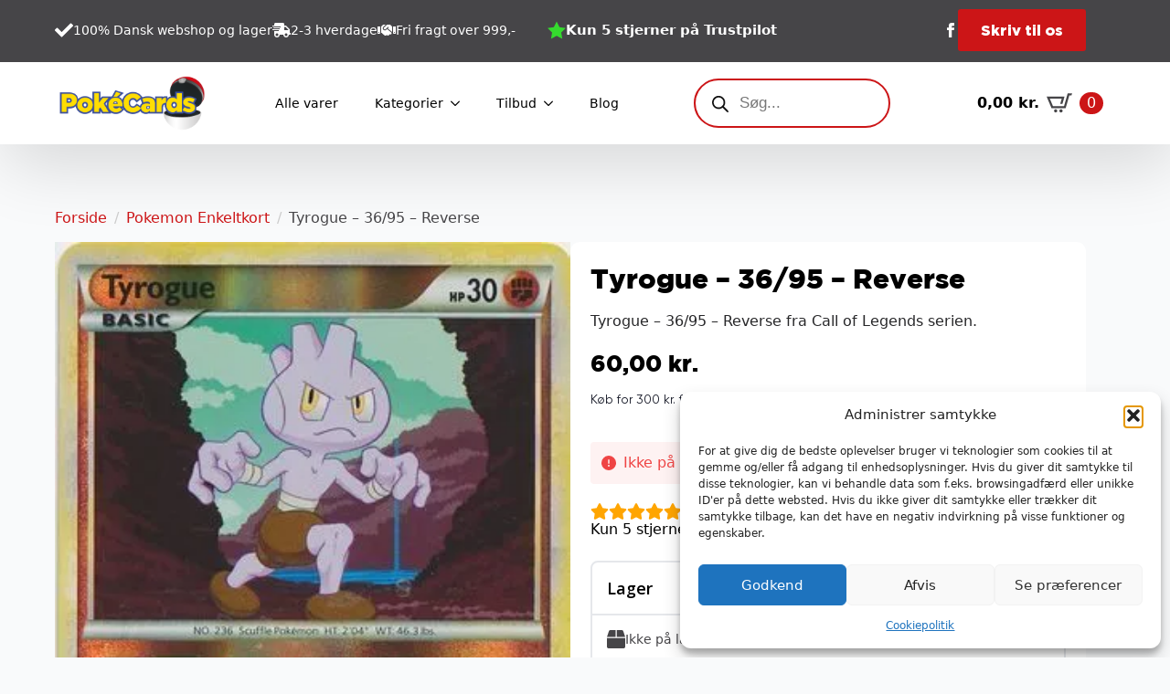

--- FILE ---
content_type: text/html; charset=UTF-8
request_url: https://pokecards.dk/vare/tyrogue-36-95-reverse/
body_size: 29455
content:
    <!doctype html>
    <html lang="da-DK" prefix="og: https://ogp.me/ns#">

    <head>
        <meta charset="UTF-8">
        <meta name="viewport" content="width=device-width, initial-scale=1">
                    <link rel='stylesheet' href='https://5amc9q2z.photoncache.com/wp-content/plugins/breakdance/plugin/themeless/normalize.min.css'>
                
<!-- Søgemaskine-optimering af Rank Math - https://rankmath.com/ -->
<title>Tyrogue - 36/95 - Reverse - Pokecards.dk</title>
<meta name="description" content="Tyrogue - 36/95 - Reverse fra Call of Legends serien."/>
<meta name="robots" content="follow, index, max-image-preview:large"/>
<link rel="canonical" href="https://pokecards.dk/vare/tyrogue-36-95-reverse/" />
<meta property="og:locale" content="da_DK" />
<meta property="og:type" content="product" />
<meta property="og:title" content="Tyrogue - 36/95 - Reverse - Pokecards.dk" />
<meta property="og:description" content="Tyrogue - 36/95 - Reverse fra Call of Legends serien." />
<meta property="og:url" content="https://pokecards.dk/vare/tyrogue-36-95-reverse/" />
<meta property="og:site_name" content="Pokecards.dk" />
<meta property="og:image" content="https://5amc9q2z.photoncache.com/wp-content/uploads/2023/07/Tyrogue-3695-Reverse.jpg" />
<meta property="og:image:secure_url" content="https://5amc9q2z.photoncache.com/wp-content/uploads/2023/07/Tyrogue-3695-Reverse.jpg" />
<meta property="og:image:width" content="322" />
<meta property="og:image:height" content="450" />
<meta property="og:image:alt" content="Tyrogue - 36/95 - Reverse" />
<meta property="og:image:type" content="image/jpeg" />
<meta property="product:price:amount" content="60" />
<meta property="product:price:currency" content="DKK" />
<meta name="twitter:card" content="summary_large_image" />
<meta name="twitter:title" content="Tyrogue - 36/95 - Reverse - Pokecards.dk" />
<meta name="twitter:description" content="Tyrogue - 36/95 - Reverse fra Call of Legends serien." />
<meta name="twitter:image" content="https://5amc9q2z.photoncache.com/wp-content/uploads/2023/07/Tyrogue-3695-Reverse.jpg" />
<meta name="twitter:label1" content="Pris" />
<meta name="twitter:data1" content="60,00&nbsp;kr." />
<meta name="twitter:label2" content="Tilgængelighed" />
<meta name="twitter:data2" content="Ikke på lager" />
<script type="application/ld+json" class="rank-math-schema">{"@context":"https://schema.org","@graph":[{"@type":"Organization","@id":"https://pokecards.dk/#organization","name":"Pokecards.dk","logo":{"@type":"ImageObject","@id":"https://pokecards.dk/#logo","url":"https://pokecards.dk/wp-content/uploads/2023/01/Pokecards-logo_Tegnebraet-1.png","contentUrl":"https://pokecards.dk/wp-content/uploads/2023/01/Pokecards-logo_Tegnebraet-1.png","caption":"Pokecards.dk","inLanguage":"da-DK","width":"483","height":"200"}},{"@type":"WebSite","@id":"https://pokecards.dk/#website","url":"https://pokecards.dk","name":"Pokecards.dk","publisher":{"@id":"https://pokecards.dk/#organization"},"inLanguage":"da-DK"},{"@type":"ImageObject","@id":"https://5amc9q2z.photoncache.com/wp-content/uploads/2023/07/Tyrogue-3695-Reverse.jpg","url":"https://5amc9q2z.photoncache.com/wp-content/uploads/2023/07/Tyrogue-3695-Reverse.jpg","width":"322","height":"450","caption":"Tyrogue - 36/95 - Reverse","inLanguage":"da-DK"},{"@type":"ItemPage","@id":"https://pokecards.dk/vare/tyrogue-36-95-reverse/#webpage","url":"https://pokecards.dk/vare/tyrogue-36-95-reverse/","name":"Tyrogue - 36/95 - Reverse - Pokecards.dk","datePublished":"2025-11-18T12:45:25+01:00","dateModified":"2025-11-18T12:45:25+01:00","isPartOf":{"@id":"https://pokecards.dk/#website"},"primaryImageOfPage":{"@id":"https://5amc9q2z.photoncache.com/wp-content/uploads/2023/07/Tyrogue-3695-Reverse.jpg"},"inLanguage":"da-DK"},{"@type":"Product","name":"Tyrogue - 36/95 - Reverse - Pokecards.dk","description":"Tyrogue - 36/95 - Reverse fra Call of Legends serien.","sku":"4707200","category":"Pokemon Enkeltkort","mainEntityOfPage":{"@id":"https://pokecards.dk/vare/tyrogue-36-95-reverse/#webpage"},"image":[{"@type":"ImageObject","url":"https://5amc9q2z.photoncache.com/wp-content/uploads/2023/07/Tyrogue-3695-Reverse.jpg","height":"450","width":"322"}],"offers":{"@type":"Offer","price":"60.00","priceCurrency":"DKK","priceValidUntil":"2027-12-31","availability":"http://schema.org/OutOfStock","itemCondition":"NewCondition","url":"https://pokecards.dk/vare/tyrogue-36-95-reverse/","seller":{"@type":"Organization","@id":"https://pokecards.dk/","name":"Pokecards.dk","url":"https://pokecards.dk","logo":"https://pokecards.dk/wp-content/uploads/2023/01/Pokecards-logo_Tegnebraet-1.png"},"priceSpecification":{"price":"60","priceCurrency":"DKK","valueAddedTaxIncluded":"true"}},"additionalProperty":[{"@type":"PropertyValue","name":"pa_korttype","value":"Pokemon"},{"@type":"PropertyValue","name":"pa_overserie","value":"Call of Legends (2011)"},{"@type":"PropertyValue","name":"pa_pokemontype","value":"Fighting (Brun)"},{"@type":"PropertyValue","name":"pa_serie","value":"Call of Legends"},{"@type":"PropertyValue","name":"pa_sjaeldenhed","value":"Rare"},{"@type":"PropertyValue","name":"pa_sprog","value":"Engelsk"},{"@type":"PropertyValue","name":"pa_udgave","value":"Reverse Foil"}],"@id":"https://pokecards.dk/vare/tyrogue-36-95-reverse/#richSnippet"}]}</script>
<!-- /Rank Math WordPress SEO plugin -->

<style id='wp-img-auto-sizes-contain-inline-css' type='text/css'>
img:is([sizes=auto i],[sizes^="auto," i]){contain-intrinsic-size:3000px 1500px}
/*# sourceURL=wp-img-auto-sizes-contain-inline-css */
</style>
<link rel='stylesheet' id='litespeed-cache-dummy-css' href='https://5amc9q2z.photoncache.com/wp-content/plugins/litespeed-cache/assets/css/litespeed-dummy.1766337665.css' type='text/css' media='all' />
<link rel='stylesheet' id='shipmondo-service-point-selector-block-style-css' href='https://5amc9q2z.photoncache.com/wp-content/plugins/pakkelabels-for-woocommerce/public/build/blocks/service-point-selector/style-view.1764697588.css' type='text/css' media='all' />
<link rel='stylesheet' id='photoswipe-css' href='https://5amc9q2z.photoncache.com/wp-content/plugins/woocommerce/assets/css/photoswipe/photoswipe.min.1766446206.css' type='text/css' media='all' />
<link rel='stylesheet' id='photoswipe-default-skin-css' href='https://5amc9q2z.photoncache.com/wp-content/plugins/woocommerce/assets/css/photoswipe/default-skin/default-skin.min.1766446206.css' type='text/css' media='all' />
<link rel='stylesheet' id='cmplz-general-css' href='https://5amc9q2z.photoncache.com/wp-content/plugins/complianz-gdpr/assets/css/cookieblocker.min.1766337654.css' type='text/css' media='all' />
<link rel='stylesheet' id='dgwt-wcas-style-css' href='https://5amc9q2z.photoncache.com/wp-content/plugins/ajax-search-for-woocommerce/assets/css/style.min.1767788315.css' type='text/css' media='all' />
<script type="text/javascript" src="https://5amc9q2z.photoncache.com/wp-includes/js/jquery/jquery.min.1735902662.js" id="jquery-core-js"></script>
<script type="text/javascript" src="https://5amc9q2z.photoncache.com/wp-includes/js/jquery/jquery-migrate.min.1735902663.js" id="jquery-migrate-js"></script>
<script type="text/javascript" src="https://5amc9q2z.photoncache.com/wp-content/plugins/woocommerce/assets/js/jquery-blockui/jquery.blockUI.min.1766446206.js" id="wc-jquery-blockui-js" defer="defer" data-wp-strategy="defer"></script>
<script type="text/javascript" id="wc-add-to-cart-js-extra">
/* <![CDATA[ */
var wc_add_to_cart_params = {"ajax_url":"/wp-admin/admin-ajax.php","wc_ajax_url":"/?wc-ajax=%%endpoint%%","i18n_view_cart":"Se kurv","cart_url":"https://pokecards.dk/kurv/","is_cart":"","cart_redirect_after_add":"no"};
//# sourceURL=wc-add-to-cart-js-extra
/* ]]> */
</script>
<script type="text/javascript" src="https://5amc9q2z.photoncache.com/wp-content/plugins/woocommerce/assets/js/frontend/add-to-cart.min.1766446206.js" id="wc-add-to-cart-js" defer="defer" data-wp-strategy="defer"></script>
<script type="text/javascript" src="https://5amc9q2z.photoncache.com/wp-content/plugins/woocommerce/assets/js/zoom/jquery.zoom.min.1766446206.js" id="wc-zoom-js" defer="defer" data-wp-strategy="defer"></script>
<script type="text/javascript" src="https://5amc9q2z.photoncache.com/wp-content/plugins/woocommerce/assets/js/flexslider/jquery.flexslider.min.1766446206.js" id="wc-flexslider-js" defer="defer" data-wp-strategy="defer"></script>
<script type="text/javascript" src="https://5amc9q2z.photoncache.com/wp-content/plugins/woocommerce/assets/js/photoswipe/photoswipe.min.1766446206.js" id="wc-photoswipe-js" defer="defer" data-wp-strategy="defer"></script>
<script type="text/javascript" src="https://5amc9q2z.photoncache.com/wp-content/plugins/woocommerce/assets/js/photoswipe/photoswipe-ui-default.min.1766446206.js" id="wc-photoswipe-ui-default-js" defer="defer" data-wp-strategy="defer"></script>
<script type="text/javascript" id="wc-single-product-js-extra">
/* <![CDATA[ */
var wc_single_product_params = {"i18n_required_rating_text":"V\u00e6lg venligst en bed\u00f8mmelse","i18n_rating_options":["1 ud af 5 stjerner","2 ud af 5 stjerner","3 ud af 5 stjerner","4 ud af 5 stjerner","5 ud af 5 stjerner"],"i18n_product_gallery_trigger_text":"Se billedgalleri i fuld sk\u00e6rm","review_rating_required":"yes","flexslider":{"rtl":false,"animation":"slide","smoothHeight":true,"directionNav":false,"controlNav":"thumbnails","slideshow":false,"animationSpeed":500,"animationLoop":false,"allowOneSlide":false},"zoom_enabled":"1","zoom_options":[],"photoswipe_enabled":"1","photoswipe_options":{"shareEl":false,"closeOnScroll":false,"history":false,"hideAnimationDuration":0,"showAnimationDuration":0},"flexslider_enabled":"1"};
//# sourceURL=wc-single-product-js-extra
/* ]]> */
</script>
<script type="text/javascript" src="https://5amc9q2z.photoncache.com/wp-content/plugins/woocommerce/assets/js/frontend/single-product.min.1766446206.js" id="wc-single-product-js" defer="defer" data-wp-strategy="defer"></script>
<script type="text/javascript" src="https://5amc9q2z.photoncache.com/wp-content/plugins/woocommerce/assets/js/js-cookie/js.cookie.min.1766446206.js" id="wc-js-cookie-js" defer="defer" data-wp-strategy="defer"></script>
<script type="text/javascript" id="woocommerce-js-extra">
/* <![CDATA[ */
var woocommerce_params = {"ajax_url":"/wp-admin/admin-ajax.php","wc_ajax_url":"/?wc-ajax=%%endpoint%%","i18n_password_show":"Vis adgangskode","i18n_password_hide":"Skjul adgangskode"};
//# sourceURL=woocommerce-js-extra
/* ]]> */
</script>
<script type="text/javascript" src="https://5amc9q2z.photoncache.com/wp-content/plugins/woocommerce/assets/js/frontend/woocommerce.min.1766446206.js" id="woocommerce-js" defer="defer" data-wp-strategy="defer"></script>
<script type="text/javascript" id="wc-cart-fragments-js-extra">
/* <![CDATA[ */
var wc_cart_fragments_params = {"ajax_url":"/wp-admin/admin-ajax.php","wc_ajax_url":"/?wc-ajax=%%endpoint%%","cart_hash_key":"wc_cart_hash_bb6b31be258c13eaefb56d894fc87887","fragment_name":"wc_fragments_bb6b31be258c13eaefb56d894fc87887","request_timeout":"5000"};
//# sourceURL=wc-cart-fragments-js-extra
/* ]]> */
</script>
<script type="text/javascript" src="https://5amc9q2z.photoncache.com/wp-content/plugins/woocommerce/assets/js/frontend/cart-fragments.min.1766446206.js" id="wc-cart-fragments-js" defer="defer" data-wp-strategy="defer"></script>
<meta name="google-site-verification" content="CnYyuAqqFtJeSZcY32XVQ1y3wDDkEVdy6chtj-URw_Q" />





  <script>
    (function($) {
      $(document).on('facetwp-refresh', function() {
          if ( FWP.soft_refresh == true )  {
            FWP.enable_scroll = true;
          } else {
            FWP.enable_scroll = false;
          }
      });
      $(document).on('facetwp-loaded', function() {
        if (FWP.enable_scroll == true) {
          $('html, body').animate({
            scrollTop: $('.facetwp-template').offset().top
          }, 500);
        }
      });
    })(jQuery);
  </script>
			<style>.cmplz-hidden {
					display: none !important;
				}</style>		<style>
			.dgwt-wcas-ico-magnifier,.dgwt-wcas-ico-magnifier-handler{max-width:20px}.dgwt-wcas-search-wrapp .dgwt-wcas-sf-wrapp input[type=search].dgwt-wcas-search-input,.dgwt-wcas-search-wrapp .dgwt-wcas-sf-wrapp input[type=search].dgwt-wcas-search-input:hover,.dgwt-wcas-search-wrapp .dgwt-wcas-sf-wrapp input[type=search].dgwt-wcas-search-input:focus{background-color:#fff;border-color:#cc1517}		</style>
			<noscript><style>.woocommerce-product-gallery{ opacity: 1 !important; }</style></noscript>
	<link rel="icon" href="https://5amc9q2z.photoncache.com/wp-content/uploads/2023/02/cropped-pokecards-favicon_Tegnebraet-1-32x32.png" sizes="32x32" />
<link rel="icon" href="https://5amc9q2z.photoncache.com/wp-content/uploads/2023/02/cropped-pokecards-favicon_Tegnebraet-1-192x192.png" sizes="192x192" />
<link rel="apple-touch-icon" href="https://5amc9q2z.photoncache.com/wp-content/uploads/2023/02/cropped-pokecards-favicon_Tegnebraet-1-180x180.png" />
<meta name="msapplication-TileImage" content="https://5amc9q2z.photoncache.com/wp-content/uploads/2023/02/cropped-pokecards-favicon_Tegnebraet-1-270x270.png" />
		<style type="text/css" id="wp-custom-css">
			.includes_tax, .shipping_pickup_cart {
	font-size:12px;
}

.breakdance-woocommerce ul.woocommerce-shipping-methods li {
  display: block !important;

}		</style>
		<!-- [HEADER ASSETS] -->
<link rel="stylesheet" href="https://5amc9q2z.photoncache.com/wp-content/plugins/breakdance/subplugins/breakdance-woocommerce/css/breakdance-woocommerce.css" />

<link rel="stylesheet" href="https://5amc9q2z.photoncache.com/wp-content/uploads/breakdance/font_styles/custom_font_gotham_black_regular.css?v=d6c88e8cdc3ff8f74342d29c925cb292&bd_ver=2.6.1" />
<link rel="stylesheet" href="https://5amc9q2z.photoncache.com/wp-content/uploads/breakdance/font_styles/custom_font_gotham_regular.css?v=054bc6d0c1ece90f9bd85a0e5500cb6f&bd_ver=2.6.1" />
<link rel="stylesheet" href="https://5amc9q2z.photoncache.com/wp-content/plugins/breakdance/subplugins/breakdance-elements/dependencies-files/breakdance-advanced-accordion/accordion.css?bd_ver=2.6.1" />
<link rel="stylesheet" href="https://5amc9q2z.photoncache.com/wp-content/plugins/breakdance/subplugins/breakdance-elements/dependencies-files/awesome-menu@1/awesome-menu.css?bd_ver=2.6.1" />
<link rel="stylesheet" href="https://5amc9q2z.photoncache.com/wp-content/plugins/breakdance/subplugins/breakdance-elements/dependencies-files/popups@1/popups.css?bd_ver=2.6.1" />
<link rel="stylesheet" href="https://5amc9q2z.photoncache.com/wp-content/plugins/breakdance/subplugins/breakdance-elements/dependencies-files/awesome-form@1/css/form.css?bd_ver=2.6.1" />
<link rel="stylesheet" href="https://fonts.googleapis.com/css2?family=Open Sans:ital,wght@0,100;0,200;0,300;0,400;0,500;0,600;0,700;0,800;0,900;1,100;1,200;1,300;1,400;1,500;1,600;1,700;1,800;1,900&display=swap" />

<link rel="stylesheet" href="https://5amc9q2z.photoncache.com/wp-content/uploads/breakdance/css/post-62-defaults.css?v=cddcb469162d274d9e8605a6e82c4ba5" />

<link rel="stylesheet" href="https://5amc9q2z.photoncache.com/wp-content/uploads/breakdance/css/post-28-defaults.css?v=69876cfde96bb5ceecceb3dbe73e0495" />

<link rel="stylesheet" href="https://5amc9q2z.photoncache.com/wp-content/uploads/breakdance/css/post-151-defaults.css?v=10c2fa5c6cf0cfd8292088bb53ea3be3" />

<link rel="stylesheet" href="https://5amc9q2z.photoncache.com/wp-content/uploads/breakdance/css/post-60712-defaults.css?v=10ab8afd12767a73cc923ca4d4061e98" />

<link rel="stylesheet" href="https://5amc9q2z.photoncache.com/wp-content/uploads/breakdance/css/global-settings.css?v=85129da7d59eecb2ee4627960460c17a" />

<link rel="stylesheet" href="https://5amc9q2z.photoncache.com/wp-content/uploads/breakdance/css/selectors.css?v=db4b19d9d7cd0ac99cb69c8ef02a518e" />

<link rel="stylesheet" href="https://5amc9q2z.photoncache.com/wp-content/uploads/breakdance/css/post-62.css?v=cebfce9179b69c9134b7dad328b802ff" />

<link rel="stylesheet" href="https://5amc9q2z.photoncache.com/wp-content/uploads/breakdance/css/post-28.css?v=aadbf2cd7ce9a3e5e3a0df7b3a53d3ae" />

<link rel="stylesheet" href="https://5amc9q2z.photoncache.com/wp-content/uploads/breakdance/css/post-151.css?v=ebc763b3c89b52afcfd8901291d336a0" />

<link rel="stylesheet" href="https://5amc9q2z.photoncache.com/wp-content/uploads/breakdance/css/post-60712.css?v=eb076d12613b3329c47bffd36c6fdde7" />
<!-- [/EOF HEADER ASSETS] -->
    </head>
    
    <body data-cmplz=1 class="wp-singular product-template-default single single-product postid-35623 wp-theme-breakdance-zero breakdance theme-breakdance-zero woocommerce woocommerce-page woocommerce-no-js">
            <section class="bde-section-28-146 bde-section">
  
  
	



<div class="section-container"><div class="bde-columns-28-147 bde-columns"><div class="bde-column-28-148 bde-column">
  
  
	



<div class="bde-icon-list-28-151 bde-icon-list">
<ul>
  
              
    <li>
              <div class='bde-icon-list__item-wrapper'>
      
      <span class='bde-icon-list__icon'>
        <svg xmlns="http://www.w3.org/2000/svg" viewBox="0 0 512 512"><!-- Font Awesome Free 5.15.1 by @fontawesome - https://fontawesome.com License - https://fontawesome.com/license/free (Icons: CC BY 4.0, Fonts: SIL OFL 1.1, Code: MIT License) --><path d="M173.898 439.404l-166.4-166.4c-9.997-9.997-9.997-26.206 0-36.204l36.203-36.204c9.997-9.998 26.207-9.998 36.204 0L192 312.69 432.095 72.596c9.997-9.997 26.207-9.997 36.204 0l36.203 36.204c9.997 9.997 9.997 26.206 0 36.204l-294.4 294.401c-9.998 9.997-26.207 9.997-36.204-.001z"/></svg>
      </span>
      <span class='bde-icon-list__text' >
      100% Dansk webshop og lager
      </span>
              </div>
      
    </li>

  
              
    <li>
              <div class='bde-icon-list__item-wrapper'>
      
      <span class='bde-icon-list__icon'>
        <svg xmlns="http://www.w3.org/2000/svg" viewBox="0 0 640 512"><!-- Font Awesome Free 5.15.1 by @fontawesome - https://fontawesome.com License - https://fontawesome.com/license/free (Icons: CC BY 4.0, Fonts: SIL OFL 1.1, Code: MIT License) --><path d="M624 352h-16V243.9c0-12.7-5.1-24.9-14.1-33.9L494 110.1c-9-9-21.2-14.1-33.9-14.1H416V48c0-26.5-21.5-48-48-48H112C85.5 0 64 21.5 64 48v48H8c-4.4 0-8 3.6-8 8v16c0 4.4 3.6 8 8 8h272c4.4 0 8 3.6 8 8v16c0 4.4-3.6 8-8 8H40c-4.4 0-8 3.6-8 8v16c0 4.4 3.6 8 8 8h208c4.4 0 8 3.6 8 8v16c0 4.4-3.6 8-8 8H8c-4.4 0-8 3.6-8 8v16c0 4.4 3.6 8 8 8h208c4.4 0 8 3.6 8 8v16c0 4.4-3.6 8-8 8H64v128c0 53 43 96 96 96s96-43 96-96h128c0 53 43 96 96 96s96-43 96-96h48c8.8 0 16-7.2 16-16v-32c0-8.8-7.2-16-16-16zM160 464c-26.5 0-48-21.5-48-48s21.5-48 48-48 48 21.5 48 48-21.5 48-48 48zm320 0c-26.5 0-48-21.5-48-48s21.5-48 48-48 48 21.5 48 48-21.5 48-48 48zm80-208H416V144h44.1l99.9 99.9V256z"/></svg>
      </span>
      <span class='bde-icon-list__text' >
      2-3 hverdage
      </span>
              </div>
      
    </li>

  
              
    <li>
              <div class='bde-icon-list__item-wrapper'>
      
      <span class='bde-icon-list__icon'>
        <svg xmlns="http://www.w3.org/2000/svg" viewBox="0 0 640 512"><!-- Font Awesome Free 5.15.1 by @fontawesome - https://fontawesome.com License - https://fontawesome.com/license/free (Icons: CC BY 4.0, Fonts: SIL OFL 1.1, Code: MIT License) --><path d="M434.7 64h-85.9c-8 0-15.7 3-21.6 8.4l-98.3 90c-.1.1-.2.3-.3.4-16.6 15.6-16.3 40.5-2.1 56 12.7 13.9 39.4 17.6 56.1 2.7.1-.1.3-.1.4-.2l79.9-73.2c6.5-5.9 16.7-5.5 22.6 1 6 6.5 5.5 16.6-1 22.6l-26.1 23.9L504 313.8c2.9 2.4 5.5 5 7.9 7.7V128l-54.6-54.6c-5.9-6-14.1-9.4-22.6-9.4zM544 128.2v223.9c0 17.7 14.3 32 32 32h64V128.2h-96zm48 223.9c-8.8 0-16-7.2-16-16s7.2-16 16-16 16 7.2 16 16-7.2 16-16 16zM0 384h64c17.7 0 32-14.3 32-32V128.2H0V384zm48-63.9c8.8 0 16 7.2 16 16s-7.2 16-16 16-16-7.2-16-16c0-8.9 7.2-16 16-16zm435.9 18.6L334.6 217.5l-30 27.5c-29.7 27.1-75.2 24.5-101.7-4.4-26.9-29.4-24.8-74.9 4.4-101.7L289.1 64h-83.8c-8.5 0-16.6 3.4-22.6 9.4L128 128v223.9h18.3l90.5 81.9c27.4 22.3 67.7 18.1 90-9.3l.2-.2 17.9 15.5c15.9 13 39.4 10.5 52.3-5.4l31.4-38.6 5.4 4.4c13.7 11.1 33.9 9.1 45-4.7l9.5-11.7c11.2-13.8 9.1-33.9-4.6-45.1z"/></svg>
      </span>
      <span class='bde-icon-list__text' >
      Fri fragt over 999,-
      </span>
              </div>
      
    </li>

  </ul>

</div><div class="bde-icon-list-28-174 bde-icon-list">
<ul>
  
              
    <li>
                      
            
            

    
    
    
    
    
    <a class="breakdance-link bde-icon-list__item-wrapper" href="https://dk.trustpilot.com/review/pokecards.dk?languages=all" target="_blank" data-type="url"  >

      
      <span class='bde-icon-list__icon'>
        <svg xmlns="http://www.w3.org/2000/svg" id="icon-star-full" viewBox="0 0 32 32">
<path d="M32 12.408l-11.056-1.607-4.944-10.018-4.944 10.018-11.056 1.607 8 7.798-1.889 11.011 9.889-5.199 9.889 5.199-1.889-11.011 8-7.798z"/>
</svg>
      </span>
      <span class='bde-icon-list__text' >
      Kun 5 stjerner på Trustpilot
      </span>
                  </a>

      
    </li>

  </ul>

</div>
</div><div class="bde-column-28-149 bde-column">
  
  
	



<div class="bde-social-icons-28-159 bde-social-icons">
                  
            
            

    
    
    
    
    
    <a class="breakdance-link bde-social-icons__icon-wrapper bde-social-icons__icon-facebook" href="https://facebook.com/dkpokecards" target="_blank" data-type="url" aria-label="facebook" >

             <svg xmlns="http://www.w3.org/2000/svg" width="100%" viewBox="0 0 24 24">
            <path d="M9 8h-3v4h3v12h5v-12h3.642l.358-4h-4v-1.667c0-.955.192-1.333 1.115-1.333h2.885v-5h-3.808c-3.596 0-5.192 1.583-5.192 4.615v3.385z"/>
       </svg>
              </a>

    
</div><div class="bde-button-28-189 bde-button">
    
                                    
    
    
    
    
            
                    
            
                           
                       
                 

    
    
    
                    
    
    <a class="breakdance-link button-atom button-atom--primary bde-button__button" href="#" target="_self" data-type="action"  data-action='{"type":"popup","popupOptions":{"popupId":"60712","popupAction":"open"}}' >

    
        <span class="button-atom__text">Skriv til os</span>

        
        
                </a>

    


</div>
</div></div></div>
</section><header class="bde-header-builder-28-100 bde-header-builder bde-header-builder--sticky-scroll-slide">

<div class="bde-header-builder__container"><div class="bde-image-28-110 bde-image">
<figure class="breakdance-image breakdance-image--94">
	<div class="breakdance-image-container">
		<div class="breakdance-image-clip"><a class="breakdance-image-link breakdance-image-link--url" href="/" target="_self" rel="noopener" data-sub-html="" data-lg-size="-"><img  class="breakdance-image-object"  src="https://5amc9q2z.photoncache.com/wp-content/uploads/2023/01/Pokecards-logo_Tegnebraet-1.png"  width="483" height="200" srcset="https://pokecards.dk/wp-content/uploads/2023/01/Pokecards-logo_Tegnebraet-1.png 483w, https://pokecards.dk/wp-content/uploads/2023/01/Pokecards-logo_Tegnebraet-1-300x124.png 300w" sizes="(max-width: 483px) 100vw, 483px" alt="pokecards"></a></div>
	</div></figure>

</div><div class="bde-menu-28-101 bde-menu">


      
        
    <nav class="breakdance-menu breakdance-menu--collapse  breakdance-menu--active-styles breakdance-menu--active-underline  ">
    <button class="breakdance-menu-toggle breakdance-menu-toggle--squeeze" type="button" aria-label="Open Menu" aria-expanded="false" aria-controls="menu-101">
                  <span class="breakdance-menu-toggle-icon">
            <span class="breakdance-menu-toggle-lines"></span>
          </span>
            </button>
    
  <ul class="breakdance-menu-list" id="menu-101">
              
  
    <li class="breakdance-menu-item-28-157 breakdance-menu-item">
        
            
            

    
    
    
    
    
    <a class="breakdance-link breakdance-menu-link" href="https://pokecards.dk/shop/" target="_self" data-type="url"  >
  Alle varer
    </a>

</li><li class="bde-menu-dropdown-28-103 bde-menu-dropdown breakdance-menu-item">
<div class="breakdance-dropdown ">
    <div class="breakdance-dropdown-toggle">
            
              <button class="breakdance-menu-link" type="button" aria-expanded="false" aria-controls="dropdown-103" >
          Kategorier
        </button>
      
      <button class="breakdance-menu-link-arrow" type="button" aria-expanded="false" aria-controls="dropdown-103" aria-label="Kategorier Submenu"></button>
    </div>

    <div class="breakdance-dropdown-floater" aria-hidden="true" id="dropdown-103">
        <div class="breakdance-dropdown-body">
              <div class="breakdance-dropdown-section breakdance-dropdown-section--">
    <div class="breakdance-dropdown-columns">
              <div class="breakdance-dropdown-column breakdance-dropdown-column--collapsible">
                      <span class="breakdance-dropdown-column__title" role="heading" aria-level="3">Børnepakker</span>
          
          <ul class="breakdance-dropdown-links">
                                <li class="breakdance-dropdown-item">
            
            
            

    
    
    
    
    
    <a class="breakdance-link breakdance-dropdown-link" href="https://pokecards.dk/vare-kategori/boernepakker-2/" target="_self" data-type=""  >

      
      <span class="breakdance-dropdown-link__label">
                  <span class="breakdance-dropdown-link__text">Blandet</span>
        
              </span>
        </a>

  </li>

                                <li class="breakdance-dropdown-item">
            
            
            

    
    
    
    
    
    <a class="breakdance-link breakdance-dropdown-link" href="https://pokecards.dk/vare-kategori/boernepakker-2/enkeltkort-boernepakker-2/" target="_self" data-type=""  >

      
      <span class="breakdance-dropdown-link__label">
                  <span class="breakdance-dropdown-link__text">Enkeltkort</span>
        
              </span>
        </a>

  </li>

                                <li class="breakdance-dropdown-item">
            
            
            

    
    
    
    
    
    <a class="breakdance-link breakdance-dropdown-link" href="https://pokecards.dk/vare-kategori/boernepakker-2/tilbehoer-boernepakker-2/" target="_self" data-type=""  >

      
      <span class="breakdance-dropdown-link__label">
                  <span class="breakdance-dropdown-link__text">Tilbehør</span>
        
              </span>
        </a>

  </li>

                      </ul>
        </div>
              <div class="breakdance-dropdown-column breakdance-dropdown-column--collapsible">
                      <span class="breakdance-dropdown-column__title" role="heading" aria-level="3">Boostere & Boxe</span>
          
          <ul class="breakdance-dropdown-links">
                                <li class="breakdance-dropdown-item">
            
            
            

    
    
    
    
    
    <a class="breakdance-link breakdance-dropdown-link" href="https://pokecards.dk/vare-kategori/boostere-boxe/" target="_self" data-type=""  >

      
      <span class="breakdance-dropdown-link__label">
                  <span class="breakdance-dropdown-link__text">Se alle</span>
        
              </span>
        </a>

  </li>

                                <li class="breakdance-dropdown-item">
            
            
            

    
    
    
    
    
    <a class="breakdance-link breakdance-dropdown-link" href="https://pokecards.dk/shop/?filter_boxe-tins-boostere=booster-pakker" target="_self" data-type=""  >

      
      <span class="breakdance-dropdown-link__label">
                  <span class="breakdance-dropdown-link__text">Boosterpakker</span>
        
              </span>
        </a>

  </li>

                                <li class="breakdance-dropdown-item">
            
            
            

    
    
    
    
    
    <a class="breakdance-link breakdance-dropdown-link" href="https://pokecards.dk/shop/?filter_boxe-tins-boostere=blister-pakker" target="_self" data-type=""  >

      
      <span class="breakdance-dropdown-link__label">
                  <span class="breakdance-dropdown-link__text">Blisterpakker</span>
        
              </span>
        </a>

  </li>

                                <li class="breakdance-dropdown-item">
            
            
            

    
    
    
    
    
    <a class="breakdance-link breakdance-dropdown-link" href="https://pokecards.dk/shop/?filter_boxe-tins-boostere=booster-box-display" target="_self" data-type=""  >

      
      <span class="breakdance-dropdown-link__label">
                  <span class="breakdance-dropdown-link__text">Booster Box Display</span>
        
              </span>
        </a>

  </li>

                                <li class="breakdance-dropdown-item">
            
            
            

    
    
    
    
    
    <a class="breakdance-link breakdance-dropdown-link" href="https://pokecards.dk/vare-kategori/boostere-boxe/?filter_boxe-tins-boostere=build-battle" target="_self" data-type=""  >

      
      <span class="breakdance-dropdown-link__label">
                  <span class="breakdance-dropdown-link__text">Build & Battle</span>
        
              </span>
        </a>

  </li>

                                <li class="breakdance-dropdown-item">
            
            
            

    
    
    
    
    
    <a class="breakdance-link breakdance-dropdown-link" href="https://pokecards.dk/vare-kategori/boostere-boxe/?filter_boxe-tins-boostere=elite-trainer-box" target="_self" data-type=""  >

      
      <span class="breakdance-dropdown-link__label">
                  <span class="breakdance-dropdown-link__text">Elite Trainer Box</span>
        
              </span>
        </a>

  </li>

                                <li class="breakdance-dropdown-item">
            
            
            

    
    
    
    
    
    <a class="breakdance-link breakdance-dropdown-link" href="https://pokecards.dk/vare-kategori/boostere-boxe/?filter_boxe-tins-boostere=pokemon-box" target="_self" data-type=""  >

      
      <span class="breakdance-dropdown-link__label">
                  <span class="breakdance-dropdown-link__text">Pokemon Box</span>
        
              </span>
        </a>

  </li>

                                <li class="breakdance-dropdown-item">
            
            
            

    
    
    
    
    
    <a class="breakdance-link breakdance-dropdown-link" href="https://pokecards.dk/vare-kategori/boostere-boxe/?filter_boxe-tins-boostere=tins" target="_self" data-type=""  >

      
      <span class="breakdance-dropdown-link__label">
                  <span class="breakdance-dropdown-link__text">Tins</span>
        
              </span>
        </a>

  </li>

                                <li class="breakdance-dropdown-item">
            
            
            

    
    
    
    
    
    <a class="breakdance-link breakdance-dropdown-link" href="https://pokecards.dk/vare-kategori/boostere-boxe/?filter_boxe-tins-boostere=tin-box" target="_self" data-type=""  >

      
      <span class="breakdance-dropdown-link__label">
                  <span class="breakdance-dropdown-link__text">Tin Box</span>
        
              </span>
        </a>

  </li>

                      </ul>
        </div>
              <div class="breakdance-dropdown-column breakdance-dropdown-column--collapsible">
                      <span class="breakdance-dropdown-column__title" role="heading" aria-level="3">Enkeltkort</span>
          
          <ul class="breakdance-dropdown-links">
                                <li class="breakdance-dropdown-item">
            
            
            

    
    
    
    
    
    <a class="breakdance-link breakdance-dropdown-link" href="https://pokecards.dk/vare-kategori/enkeltkort/" target="_self" data-type=""  >

      
      <span class="breakdance-dropdown-link__label">
                  <span class="breakdance-dropdown-link__text">Se alle</span>
        
              </span>
        </a>

  </li>

                                <li class="breakdance-dropdown-item">
            
            
            

    
    
    
    
    
    <a class="breakdance-link breakdance-dropdown-link" href="https://pokecards.dk/vare-kategori/enkeltkort/?filter_korttype=energy" target="_self" data-type=""  >

      
      <span class="breakdance-dropdown-link__label">
                  <span class="breakdance-dropdown-link__text">Energy</span>
        
              </span>
        </a>

  </li>

                                <li class="breakdance-dropdown-item">
            
            
            

    
    
    
    
    
    <a class="breakdance-link breakdance-dropdown-link" href="https://pokecards.dk/vare-kategori/enkeltkort/?filter_korttype=pokemon" target="_self" data-type=""  >

      
      <span class="breakdance-dropdown-link__label">
                  <span class="breakdance-dropdown-link__text">Pokemon</span>
        
              </span>
        </a>

  </li>

                                <li class="breakdance-dropdown-item">
            
            
            

    
    
    
    
    
    <a class="breakdance-link breakdance-dropdown-link" href="https://pokecards.dk/vare-kategori/enkeltkort/?filter_korttype=trainer" target="_self" data-type=""  >

      
      <span class="breakdance-dropdown-link__label">
                  <span class="breakdance-dropdown-link__text">Trainer</span>
        
              </span>
        </a>

  </li>

                      </ul>
        </div>
              <div class="breakdance-dropdown-column breakdance-dropdown-column--collapsible">
                      <span class="breakdance-dropdown-column__title" role="heading" aria-level="3">Tilbehør</span>
          
          <ul class="breakdance-dropdown-links">
                                <li class="breakdance-dropdown-item">
            
            
            

    
    
    
    
    
    <a class="breakdance-link breakdance-dropdown-link" href="https://pokecards.dk/vare-kategori/tilbehoer/" target="_self" data-type=""  >

      
      <span class="breakdance-dropdown-link__label">
                  <span class="breakdance-dropdown-link__text">Se alt</span>
        
              </span>
        </a>

  </li>

                                <li class="breakdance-dropdown-item">
            
            
            

    
    
    
    
    
    <a class="breakdance-link breakdance-dropdown-link" href="https://pokecards.dk/?s=bamse&post_type=product&dgwt_wcas=1" target="_self" data-type=""  >

      
      <span class="breakdance-dropdown-link__label">
                  <span class="breakdance-dropdown-link__text">Bamser</span>
        
              </span>
        </a>

  </li>

                                <li class="breakdance-dropdown-item">
            
            
            

    
    
    
    
    
    <a class="breakdance-link breakdance-dropdown-link" href="https://pokecards.dk/?s=deck+box&post_type=product&dgwt_wcas=1" target="_self" data-type=""  >

      
      <span class="breakdance-dropdown-link__label">
                  <span class="breakdance-dropdown-link__text">Deck Box</span>
        
              </span>
        </a>

  </li>

                                <li class="breakdance-dropdown-item">
            
            
            

    
    
    
    
    
    <a class="breakdance-link breakdance-dropdown-link" href="https://pokecards.dk/?s=klisterm%C3%A6rker&post_type=product&dgwt_wcas=1" target="_self" data-type=""  >

      
      <span class="breakdance-dropdown-link__label">
                  <span class="breakdance-dropdown-link__text">Klistermærker</span>
        
              </span>
        </a>

  </li>

                                <li class="breakdance-dropdown-item">
            
            
            

    
    
    
    
    
    <a class="breakdance-link breakdance-dropdown-link" href="https://pokecards.dk/vare-kategori/tilbehoer/?_varetilbehr=mapper" target="_self" data-type="url"  >

      
      <span class="breakdance-dropdown-link__label">
                  <span class="breakdance-dropdown-link__text">Mapper</span>
        
              </span>
        </a>

  </li>

                                <li class="breakdance-dropdown-item">
            
            
            

    
    
    
    
    
    <a class="breakdance-link breakdance-dropdown-link" href="https://pokecards.dk/vare-kategori/tilbehoer/?_varetilbehr=moenter" target="_self" data-type="url"  >

      
      <span class="breakdance-dropdown-link__label">
                  <span class="breakdance-dropdown-link__text">Mønter</span>
        
              </span>
        </a>

  </li>

                                <li class="breakdance-dropdown-item">
            
            
            

    
    
    
    
    
    <a class="breakdance-link breakdance-dropdown-link" href="https://pokecards.dk/vare-kategori/tilbehoer/?_varetilbehr=sleeves" target="_self" data-type="url"  >

      
      <span class="breakdance-dropdown-link__label">
                  <span class="breakdance-dropdown-link__text">Sleeves</span>
        
              </span>
        </a>

  </li>

                                <li class="breakdance-dropdown-item">
            
            
            

    
    
    
    
    
    <a class="breakdance-link breakdance-dropdown-link" href="https://pokecards.dk/vare-kategori/tilbehoer/?_varetilbehr=playmats" target="_self" data-type="url"  >

      
      <span class="breakdance-dropdown-link__label">
                  <span class="breakdance-dropdown-link__text">Spillemåtte</span>
        
              </span>
        </a>

  </li>

                                <li class="breakdance-dropdown-item">
            
            
            

    
    
    
    
    
    <a class="breakdance-link breakdance-dropdown-link" href="https://pokecards.dk/vare-kategori/tilbehoer/?_varetilbehr=andet" target="_self" data-type="url"  >

      
      <span class="breakdance-dropdown-link__label">
                  <span class="breakdance-dropdown-link__text">Andet</span>
        
              </span>
        </a>

  </li>

                      </ul>
        </div>
          </div>
  </div>


                    </div>
    </div>
</div>

</li><li class="bde-menu-dropdown-28-165 bde-menu-dropdown breakdance-menu-item">
<div class="breakdance-dropdown ">
    <div class="breakdance-dropdown-toggle">
            
              <button class="breakdance-menu-link" type="button" aria-expanded="false" aria-controls="dropdown-165" >
          Tilbud
        </button>
      
      <button class="breakdance-menu-link-arrow" type="button" aria-expanded="false" aria-controls="dropdown-165" aria-label="Tilbud Submenu"></button>
    </div>

    <div class="breakdance-dropdown-floater" aria-hidden="true" id="dropdown-165">
        <div class="breakdance-dropdown-body">
              <div class="breakdance-dropdown-section breakdance-dropdown-section--">
    <div class="breakdance-dropdown-columns">
              <div class="breakdance-dropdown-column ">
          
          <ul class="breakdance-dropdown-links">
                                <li class="breakdance-dropdown-item">
            
            
            

    
    
    
    
    
    <a class="breakdance-link breakdance-dropdown-link" href="https://pokecards.dk/pokemon-tilbud/" target="_self" data-type="url"  >

      
      <span class="breakdance-dropdown-link__label">
                  <span class="breakdance-dropdown-link__text">Alle tilbud</span>
        
              </span>
        </a>

  </li>

                                <li class="breakdance-dropdown-item">
            
            
            

    
    
    
    
    
    <a class="breakdance-link breakdance-dropdown-link" href="/tilbud-paa-pokemon-boostere-boxe/" target="_self" data-type=""  >

      
      <span class="breakdance-dropdown-link__label">
                  <span class="breakdance-dropdown-link__text">Boostere & Boxe</span>
        
              </span>
        </a>

  </li>

                                <li class="breakdance-dropdown-item">
            
            
            

    
    
    
    
    
    <a class="breakdance-link breakdance-dropdown-link" href="/tilbud-paa-pokemon-enkeltkort/" target="_self" data-type=""  >

      
      <span class="breakdance-dropdown-link__label">
                  <span class="breakdance-dropdown-link__text">Enkeltkort</span>
        
              </span>
        </a>

  </li>

                                <li class="breakdance-dropdown-item">
            
            
            

    
    
    
    
    
    <a class="breakdance-link breakdance-dropdown-link" href="/tilbud-paa-pokemon-tilbehoer/" target="_self" data-type=""  >

      
      <span class="breakdance-dropdown-link__label">
                  <span class="breakdance-dropdown-link__text">Tilbehør</span>
        
              </span>
        </a>

  </li>

                      </ul>
        </div>
          </div>
  </div>


                    </div>
    </div>
</div>

</li><li class="breakdance-menu-item-28-181 breakdance-menu-item">
        
            
            

    
    
    
    
    
    <a class="breakdance-link breakdance-menu-link" href="https://pokecards.dk/blog/" target="_self" data-type="url"  >
  Blog
    </a>

</li>
  </ul>
  </nav>


</div><div class="bde-div-28-120 bde-div">
  
  
	



<div class="bde-columns-28-122 bde-columns"><div class="bde-column-28-123 bde-column">
  
  
	



<div class="bde-shortcode-28-121 bde-shortcode"><div  class="dgwt-wcas-search-wrapp dgwt-wcas-has-submit woocommerce dgwt-wcas-style-pirx js-dgwt-wcas-layout-classic dgwt-wcas-layout-classic js-dgwt-wcas-mobile-overlay-enabled">
		<form class="dgwt-wcas-search-form" role="search" action="https://pokecards.dk/" method="get">
		<div class="dgwt-wcas-sf-wrapp">
						<label class="screen-reader-text"
				for="dgwt-wcas-search-input-1">
				Products search			</label>

			<input
				id="dgwt-wcas-search-input-1"
				type="search"
				class="dgwt-wcas-search-input"
				name="s"
				value=""
				placeholder="Søg..."
				autocomplete="off"
							/>
			<div class="dgwt-wcas-preloader"></div>

			<div class="dgwt-wcas-voice-search"></div>

							<button type="submit"
						aria-label="Search"
						class="dgwt-wcas-search-submit">				<svg
					class="dgwt-wcas-ico-magnifier" xmlns="http://www.w3.org/2000/svg" width="18" height="18" viewBox="0 0 18 18">
					<path  d=" M 16.722523,17.901412 C 16.572585,17.825208 15.36088,16.670476 14.029846,15.33534 L 11.609782,12.907819 11.01926,13.29667 C 8.7613237,14.783493 5.6172703,14.768302 3.332423,13.259528 -0.07366363,11.010358 -1.0146502,6.5989684 1.1898146,3.2148776
					1.5505179,2.6611594 2.4056498,1.7447266 2.9644271,1.3130497 3.4423015,0.94387379 4.3921825,0.48568469 5.1732652,0.2475835 5.886299,0.03022609 6.1341883,0 7.2037391,0 8.2732897,0 8.521179,0.03022609 9.234213,0.2475835 c 0.781083,0.23810119 1.730962,0.69629029 2.208837,1.0654662
					0.532501,0.4113763 1.39922,1.3400096 1.760153,1.8858877 1.520655,2.2998531 1.599025,5.3023778 0.199549,7.6451086 -0.208076,0.348322 -0.393306,0.668209 -0.411622,0.710863 -0.01831,0.04265 1.065556,1.18264 2.408603,2.533307 1.343046,1.350666 2.486621,2.574792 2.541278,2.720279 0.282475,0.7519
					-0.503089,1.456506 -1.218488,1.092917 z M 8.4027892,12.475062 C 9.434946,12.25579 10.131043,11.855461 10.99416,10.984753 11.554519,10.419467 11.842507,10.042366 12.062078,9.5863882 12.794223,8.0659672 12.793657,6.2652398 12.060578,4.756293 11.680383,3.9737304 10.453587,2.7178427
					9.730569,2.3710306 8.6921295,1.8729196 8.3992147,1.807606 7.2037567,1.807606 6.0082984,1.807606 5.7153841,1.87292 4.6769446,2.3710306 3.9539263,2.7178427 2.7271301,3.9737304 2.3469352,4.756293 1.6138384,6.2652398 1.6132726,8.0659672 2.3454252,9.5863882 c 0.4167354,0.8654208 1.5978784,2.0575608
					2.4443766,2.4671358 1.0971012,0.530827 2.3890403,0.681561 3.6130134,0.421538 z
					"/>
				</svg>
				</button>
			
			<input type="hidden" name="post_type" value="product"/>
			<input type="hidden" name="dgwt_wcas" value="1"/>

			
					</div>
	</form>
</div>
</div>
</div><div class="bde-column-28-124 bde-column">
  
  
	



<div class="bde-mini-cart-28-111 bde-mini-cart breakdance-woocommerce">
    <a class="bde-mini-cart-toggle" href="https://pokecards.dk/kurv/" aria-label="Se kurv" >
        <span class="bde-mini-cart-toggle__subtotal" data-count='0'><span class="woocommerce-Price-amount amount"><bdi>0,00&nbsp;<span class="woocommerce-Price-currencySymbol">kr.</span></bdi></span></span>
        <span class="bde-mini-cart-toggle__icon"></span>
        <span class="bde-mini-cart-toggle__counter" data-count='0'>0</span>
    </a>

    <div class="bde-mini-cart-offcanvas bde-mini-cart-offcanvas--dropdown bde-mini-cart-offcanvas--primary-cart bde-mini-cart-offcanvas--left">
        <div class="bde-mini-cart-offcanvas-body">
            <div class="bde-mini-cart-offcanvas-topbar">
                <p class="bde-mini-cart-offcanvas-title bde-h6">Kurv</p>
                <button class="bde-mini-cart-offcanvas__close-button">×</button>
            </div>

            
            <div class="widget_shopping_cart_content">
                

    <p class="woocommerce-mini-cart__empty-message">Ingen varer i kurven.</p>


            </div>

            
                    </div>

        <span class="bde-mini-cart-offcanvas-overlay"></span>
    </div>

</div>
</div></div>
</div></div>


</header><section class="bde-section-28-160 bde-section">
  
  
	



<div class="section-container"><div class="bde-columns-28-168 bde-columns"><div class="bde-column-28-169 bde-column">
  
  
	



<div class="bde-icon-list-28-161 bde-icon-list">
<ul>
  
              
    <li>
              <div class='bde-icon-list__item-wrapper'>
      
      <span class='bde-icon-list__icon'>
        <svg xmlns="http://www.w3.org/2000/svg" viewBox="0 0 640 512"><!-- Font Awesome Free 5.15.1 by @fontawesome - https://fontawesome.com License - https://fontawesome.com/license/free (Icons: CC BY 4.0, Fonts: SIL OFL 1.1, Code: MIT License) --><path d="M624 352h-16V243.9c0-12.7-5.1-24.9-14.1-33.9L494 110.1c-9-9-21.2-14.1-33.9-14.1H416V48c0-26.5-21.5-48-48-48H48C21.5 0 0 21.5 0 48v320c0 26.5 21.5 48 48 48h16c0 53 43 96 96 96s96-43 96-96h128c0 53 43 96 96 96s96-43 96-96h48c8.8 0 16-7.2 16-16v-32c0-8.8-7.2-16-16-16zM160 464c-26.5 0-48-21.5-48-48s21.5-48 48-48 48 21.5 48 48-21.5 48-48 48zm320 0c-26.5 0-48-21.5-48-48s21.5-48 48-48 48 21.5 48 48-21.5 48-48 48zm80-208H416V144h44.1l99.9 99.9V256z"/></svg>
      </span>
      <span class='bde-icon-list__text' >
      Fri fragt over 999,-
      </span>
              </div>
      
    </li>

  </ul>

</div>
</div><div class="bde-column-28-178 bde-column">
  
  
	



<div class="bde-icon-list-28-180 bde-icon-list">
<ul>
  
              
    <li>
                      
            
            

    
    
    
    
    
    <a class="breakdance-link bde-icon-list__item-wrapper" href="https://dk.trustpilot.com/review/pokecards.dk?languages=all" target="_blank" data-type="url"  >

      
      <span class='bde-icon-list__icon'>
        <svg xmlns="http://www.w3.org/2000/svg" id="icon-star-full" viewBox="0 0 32 32">
<path d="M32 12.408l-11.056-1.607-4.944-10.018-4.944 10.018-11.056 1.607 8 7.798-1.889 11.011 9.889-5.199 9.889 5.199-1.889-11.011 8-7.798z"/>
</svg>
      </span>
      <span class='bde-icon-list__text' >
      Kun 5 stjerner på Trustpilot
      </span>
                  </a>

      
    </li>

  </ul>

</div>
</div></div></div>
</section><header class="bde-header-builder-28-127 bde-header-builder bde-header-builder--sticky-scroll-slide">

<div class="bde-header-builder__container"><div class="bde-image-28-141 bde-image">
<figure class="breakdance-image breakdance-image--94">
	<div class="breakdance-image-container">
		<div class="breakdance-image-clip"><a class="breakdance-image-link breakdance-image-link--url" href="/" target="_self" rel="noopener" data-sub-html="" data-lg-size="-"><img  class="breakdance-image-object"  src="https://5amc9q2z.photoncache.com/wp-content/uploads/2023/01/Pokecards-logo_Tegnebraet-1.png"  width="483" height="200" srcset="https://pokecards.dk/wp-content/uploads/2023/01/Pokecards-logo_Tegnebraet-1.png 483w, https://pokecards.dk/wp-content/uploads/2023/01/Pokecards-logo_Tegnebraet-1-300x124.png 300w" sizes="(max-width: 483px) 100vw, 483px" alt="pokecards"></a></div>
	</div></figure>

</div><div class="bde-div-28-142 bde-div">
  
  
	



<div class="bde-mini-cart-28-143 bde-mini-cart breakdance-woocommerce">
    <a class="bde-mini-cart-toggle" href="https://pokecards.dk/kurv/" aria-label="Se kurv" >
        <span class="bde-mini-cart-toggle__subtotal" data-count='0'><span class="woocommerce-Price-amount amount"><bdi>0,00&nbsp;<span class="woocommerce-Price-currencySymbol">kr.</span></bdi></span></span>
        <span class="bde-mini-cart-toggle__icon"></span>
        <span class="bde-mini-cart-toggle__counter" data-count='0'>0</span>
    </a>

    <div class="bde-mini-cart-offcanvas bde-mini-cart-offcanvas--sidebar bde-mini-cart-offcanvas--primary-cart bde-mini-cart-offcanvas--left">
        <div class="bde-mini-cart-offcanvas-body">
            <div class="bde-mini-cart-offcanvas-topbar">
                <p class="bde-mini-cart-offcanvas-title bde-h6">Kurv</p>
                <button class="bde-mini-cart-offcanvas__close-button">×</button>
            </div>

            
            <div class="widget_shopping_cart_content">
                

    <p class="woocommerce-mini-cart__empty-message">Ingen varer i kurven.</p>


            </div>

            
                    </div>

        <span class="bde-mini-cart-offcanvas-overlay"></span>
    </div>

</div><div class="bde-menu-28-153 bde-menu">


      
        
    <nav class="breakdance-menu breakdance-menu--collapse    ">
    <button class="breakdance-menu-toggle breakdance-menu-toggle--squeeze" type="button" aria-label="Open Menu" aria-expanded="false" aria-controls="menu-153">
                  <span class="breakdance-menu-toggle-icon">
            <span class="breakdance-menu-toggle-lines"></span>
          </span>
            </button>
    
  <ul class="breakdance-menu-list" id="menu-153">
              
      <li class="breakdance-menu-topbar">
            <a class="breakdance-menu-topbar-logo" href="/">
                              <img   src="https://5amc9q2z.photoncache.com/wp-content/uploads/2023/01/Pokecards-logo_Tegnebraet-1.png"  alt="pokecards" width="120" />
                          </a>
    
              <button class="breakdance-menu-close-button" type="button">Close</button>
          </li>
  
    <li class="breakdance-menu-item-28-158 breakdance-menu-item">
        
            
            

    
    
    
    
    
    <a class="breakdance-link breakdance-menu-link" href="https://pokecards.dk/shop/" target="_self" data-type="url"  >
  Alle varer
    </a>

</li><li class="bde-menu-dropdown-28-164 bde-menu-dropdown breakdance-menu-item">
<div class="breakdance-dropdown ">
    <div class="breakdance-dropdown-toggle">
            
              <button class="breakdance-menu-link" type="button" aria-expanded="false" aria-controls="dropdown-164" >
          Kategorier
        </button>
      
      <button class="breakdance-menu-link-arrow" type="button" aria-expanded="false" aria-controls="dropdown-164" aria-label="Kategorier Submenu"></button>
    </div>

    <div class="breakdance-dropdown-floater" aria-hidden="true" id="dropdown-164">
        <div class="breakdance-dropdown-body">
              <div class="breakdance-dropdown-section breakdance-dropdown-section--">
    <div class="breakdance-dropdown-columns">
              <div class="breakdance-dropdown-column breakdance-dropdown-column--collapsible">
                      <span class="breakdance-dropdown-column__title" role="heading" aria-level="3">Børnepakker</span>
          
          <ul class="breakdance-dropdown-links">
                                <li class="breakdance-dropdown-item">
            
            
            

    
    
    
    
    
    <a class="breakdance-link breakdance-dropdown-link" href="https://pokecards.dk/vare-kategori/boernepakker-2/" target="_self" data-type=""  >

      
      <span class="breakdance-dropdown-link__label">
                  <span class="breakdance-dropdown-link__text">Blandet</span>
        
              </span>
        </a>

  </li>

                                <li class="breakdance-dropdown-item">
            
            
            

    
    
    
    
    
    <a class="breakdance-link breakdance-dropdown-link" href="https://pokecards.dk/vare-kategori/boernepakker-2/enkeltkort-boernepakker-2/" target="_self" data-type=""  >

      
      <span class="breakdance-dropdown-link__label">
                  <span class="breakdance-dropdown-link__text">Enkeltkort</span>
        
              </span>
        </a>

  </li>

                                <li class="breakdance-dropdown-item">
            
            
            

    
    
    
    
    
    <a class="breakdance-link breakdance-dropdown-link" href="https://pokecards.dk/vare-kategori/boernepakker-2/tilbehoer-boernepakker-2/" target="_self" data-type=""  >

      
      <span class="breakdance-dropdown-link__label">
                  <span class="breakdance-dropdown-link__text">Tilbehør</span>
        
              </span>
        </a>

  </li>

                      </ul>
        </div>
              <div class="breakdance-dropdown-column breakdance-dropdown-column--collapsible">
                      <span class="breakdance-dropdown-column__title" role="heading" aria-level="3">Boostere & Boxe</span>
          
          <ul class="breakdance-dropdown-links">
                                <li class="breakdance-dropdown-item">
            
            
            

    
    
    
    
    
    <a class="breakdance-link breakdance-dropdown-link" href="https://pokecards.dk/vare-kategori/boostere-boxe/" target="_self" data-type=""  >

      
      <span class="breakdance-dropdown-link__label">
                  <span class="breakdance-dropdown-link__text">Se alle</span>
        
              </span>
        </a>

  </li>

                                <li class="breakdance-dropdown-item">
            
            
            

    
    
    
    
    
    <a class="breakdance-link breakdance-dropdown-link" href="https://pokecards.dk/shop/?filter_boxe-tins-boostere=booster-pakker" target="_self" data-type=""  >

      
      <span class="breakdance-dropdown-link__label">
                  <span class="breakdance-dropdown-link__text">Boosterpakker</span>
        
              </span>
        </a>

  </li>

                                <li class="breakdance-dropdown-item">
            
            
            

    
    
    
    
    
    <a class="breakdance-link breakdance-dropdown-link" href="https://pokecards.dk/shop/?filter_boxe-tins-boostere=blister-pakker" target="_self" data-type=""  >

      
      <span class="breakdance-dropdown-link__label">
                  <span class="breakdance-dropdown-link__text">Blisterpakker</span>
        
              </span>
        </a>

  </li>

                                <li class="breakdance-dropdown-item">
            
            
            

    
    
    
    
    
    <a class="breakdance-link breakdance-dropdown-link" href="https://pokecards.dk/shop/?filter_boxe-tins-boostere=booster-box-display" target="_self" data-type=""  >

      
      <span class="breakdance-dropdown-link__label">
                  <span class="breakdance-dropdown-link__text">Booster Box Display</span>
        
              </span>
        </a>

  </li>

                                <li class="breakdance-dropdown-item">
            
            
            

    
    
    
    
    
    <a class="breakdance-link breakdance-dropdown-link" href="https://pokecards.dk/vare-kategori/boostere-boxe/?filter_boxe-tins-boostere=build-battle" target="_self" data-type=""  >

      
      <span class="breakdance-dropdown-link__label">
                  <span class="breakdance-dropdown-link__text">Build & Battle</span>
        
              </span>
        </a>

  </li>

                                <li class="breakdance-dropdown-item">
            
            
            

    
    
    
    
    
    <a class="breakdance-link breakdance-dropdown-link" href="https://pokecards.dk/vare-kategori/boostere-boxe/?filter_boxe-tins-boostere=elite-trainer-box" target="_self" data-type=""  >

      
      <span class="breakdance-dropdown-link__label">
                  <span class="breakdance-dropdown-link__text">Elite Trainer Box</span>
        
              </span>
        </a>

  </li>

                                <li class="breakdance-dropdown-item">
            
            
            

    
    
    
    
    
    <a class="breakdance-link breakdance-dropdown-link" href="https://pokecards.dk/vare-kategori/boostere-boxe/?filter_boxe-tins-boostere=pokemon-box" target="_self" data-type=""  >

      
      <span class="breakdance-dropdown-link__label">
                  <span class="breakdance-dropdown-link__text">Pokemon Box</span>
        
              </span>
        </a>

  </li>

                                <li class="breakdance-dropdown-item">
            
            
            

    
    
    
    
    
    <a class="breakdance-link breakdance-dropdown-link" href="https://pokecards.dk/vare-kategori/boostere-boxe/?filter_boxe-tins-boostere=tins" target="_self" data-type=""  >

      
      <span class="breakdance-dropdown-link__label">
                  <span class="breakdance-dropdown-link__text">Tins</span>
        
              </span>
        </a>

  </li>

                                <li class="breakdance-dropdown-item">
            
            
            

    
    
    
    
    
    <a class="breakdance-link breakdance-dropdown-link" href="https://pokecards.dk/vare-kategori/boostere-boxe/?filter_boxe-tins-boostere=tin-box" target="_self" data-type=""  >

      
      <span class="breakdance-dropdown-link__label">
                  <span class="breakdance-dropdown-link__text">Tin Box</span>
        
              </span>
        </a>

  </li>

                      </ul>
        </div>
              <div class="breakdance-dropdown-column breakdance-dropdown-column--collapsible">
                      <span class="breakdance-dropdown-column__title" role="heading" aria-level="3">Enkeltkort</span>
          
          <ul class="breakdance-dropdown-links">
                                <li class="breakdance-dropdown-item">
            
            
            

    
    
    
    
    
    <a class="breakdance-link breakdance-dropdown-link" href="https://pokecards.dk/vare-kategori/enkeltkort/" target="_self" data-type=""  >

      
      <span class="breakdance-dropdown-link__label">
                  <span class="breakdance-dropdown-link__text">Se alle</span>
        
              </span>
        </a>

  </li>

                                <li class="breakdance-dropdown-item">
            
            
            

    
    
    
    
    
    <a class="breakdance-link breakdance-dropdown-link" href="https://pokecards.dk/vare-kategori/enkeltkort/?filter_korttype=energy" target="_self" data-type=""  >

      
      <span class="breakdance-dropdown-link__label">
                  <span class="breakdance-dropdown-link__text">Energy</span>
        
              </span>
        </a>

  </li>

                                <li class="breakdance-dropdown-item">
            
            
            

    
    
    
    
    
    <a class="breakdance-link breakdance-dropdown-link" href="https://pokecards.dk/vare-kategori/enkeltkort/?filter_korttype=pokemon" target="_self" data-type=""  >

      
      <span class="breakdance-dropdown-link__label">
                  <span class="breakdance-dropdown-link__text">Pokemon</span>
        
              </span>
        </a>

  </li>

                                <li class="breakdance-dropdown-item">
            
            
            

    
    
    
    
    
    <a class="breakdance-link breakdance-dropdown-link" href="https://pokecards.dk/vare-kategori/enkeltkort/?filter_korttype=trainer" target="_self" data-type=""  >

      
      <span class="breakdance-dropdown-link__label">
                  <span class="breakdance-dropdown-link__text">Trainer</span>
        
              </span>
        </a>

  </li>

                      </ul>
        </div>
              <div class="breakdance-dropdown-column breakdance-dropdown-column--collapsible">
                      <span class="breakdance-dropdown-column__title" role="heading" aria-level="3">Tilbehør</span>
          
          <ul class="breakdance-dropdown-links">
                                <li class="breakdance-dropdown-item">
            
            
            

    
    
    
    
    
    <a class="breakdance-link breakdance-dropdown-link" href="https://pokecards.dk/vare-kategori/tilbehoer/" target="_self" data-type=""  >

      
      <span class="breakdance-dropdown-link__label">
                  <span class="breakdance-dropdown-link__text">Se alt</span>
        
              </span>
        </a>

  </li>

                                <li class="breakdance-dropdown-item">
            
            
            

    
    
    
    
    
    <a class="breakdance-link breakdance-dropdown-link" href="https://pokecards.dk/?s=bamse&post_type=product&dgwt_wcas=1" target="_self" data-type=""  >

      
      <span class="breakdance-dropdown-link__label">
                  <span class="breakdance-dropdown-link__text">Bamser</span>
        
              </span>
        </a>

  </li>

                                <li class="breakdance-dropdown-item">
            
            
            

    
    
    
    
    
    <a class="breakdance-link breakdance-dropdown-link" href="https://pokecards.dk/?s=deck+box&post_type=product&dgwt_wcas=1" target="_self" data-type=""  >

      
      <span class="breakdance-dropdown-link__label">
                  <span class="breakdance-dropdown-link__text">Deck Box</span>
        
              </span>
        </a>

  </li>

                                <li class="breakdance-dropdown-item">
            
            
            

    
    
    
    
    
    <a class="breakdance-link breakdance-dropdown-link" href="https://pokecards.dk/?s=klisterm%C3%A6rker&post_type=product&dgwt_wcas=1" target="_self" data-type=""  >

      
      <span class="breakdance-dropdown-link__label">
                  <span class="breakdance-dropdown-link__text">Klistermærker</span>
        
              </span>
        </a>

  </li>

                                <li class="breakdance-dropdown-item">
            
            
            

    
    
    
    
    
    <a class="breakdance-link breakdance-dropdown-link" href="https://pokecards.dk/vare-kategori/tilbehoer/?_varetilbehr=mapper" target="_self" data-type="url"  >

      
      <span class="breakdance-dropdown-link__label">
                  <span class="breakdance-dropdown-link__text">Mapper</span>
        
              </span>
        </a>

  </li>

                                <li class="breakdance-dropdown-item">
            
            
            

    
    
    
    
    
    <a class="breakdance-link breakdance-dropdown-link" href="https://pokecards.dk/vare-kategori/tilbehoer/?_varetilbehr=moenter" target="_self" data-type="url"  >

      
      <span class="breakdance-dropdown-link__label">
                  <span class="breakdance-dropdown-link__text">Mønter</span>
        
              </span>
        </a>

  </li>

                                <li class="breakdance-dropdown-item">
            
            
            

    
    
    
    
    
    <a class="breakdance-link breakdance-dropdown-link" href="https://pokecards.dk/vare-kategori/tilbehoer/?_varetilbehr=sleeves" target="_self" data-type="url"  >

      
      <span class="breakdance-dropdown-link__label">
                  <span class="breakdance-dropdown-link__text">Sleeves</span>
        
              </span>
        </a>

  </li>

                                <li class="breakdance-dropdown-item">
            
            
            

    
    
    
    
    
    <a class="breakdance-link breakdance-dropdown-link" href="https://pokecards.dk/?s=spillem%C3%A5tte&post_type=product&dgwt_wcas=1" target="_self" data-type=""  >

      
      <span class="breakdance-dropdown-link__label">
                  <span class="breakdance-dropdown-link__text">Spillemåtte</span>
        
              </span>
        </a>

  </li>

                                <li class="breakdance-dropdown-item">
            
            
            

    
    
    
    
    
    <a class="breakdance-link breakdance-dropdown-link" href="https://pokecards.dk/vare-kategori/tilbehoer/?_varetilbehr=andet" target="_self" data-type="url"  >

      
      <span class="breakdance-dropdown-link__label">
                  <span class="breakdance-dropdown-link__text">Andet</span>
        
              </span>
        </a>

  </li>

                      </ul>
        </div>
          </div>
  </div>


                    </div>
    </div>
</div>

</li><li class="bde-menu-dropdown-28-167 bde-menu-dropdown breakdance-menu-item">
<div class="breakdance-dropdown ">
    <div class="breakdance-dropdown-toggle">
            
              <button class="breakdance-menu-link" type="button" aria-expanded="false" aria-controls="dropdown-167" >
          Tilbud
        </button>
      
      <button class="breakdance-menu-link-arrow" type="button" aria-expanded="false" aria-controls="dropdown-167" aria-label="Tilbud Submenu"></button>
    </div>

    <div class="breakdance-dropdown-floater" aria-hidden="true" id="dropdown-167">
        <div class="breakdance-dropdown-body">
              <div class="breakdance-dropdown-section breakdance-dropdown-section--">
    <div class="breakdance-dropdown-columns">
              <div class="breakdance-dropdown-column ">
          
          <ul class="breakdance-dropdown-links">
                                <li class="breakdance-dropdown-item">
            
            
            

    
    
    
    
    
    <a class="breakdance-link breakdance-dropdown-link" href="https://pokecards.dk/pokemon-tilbud/" target="_self" data-type="url"  >

      
      <span class="breakdance-dropdown-link__label">
                  <span class="breakdance-dropdown-link__text">Alle tilbud</span>
        
              </span>
        </a>

  </li>

                                <li class="breakdance-dropdown-item">
            
            
            

    
    
    
    
    
    <a class="breakdance-link breakdance-dropdown-link" href="/tilbud-paa-pokemon-boostere-boxe/" target="_self" data-type=""  >

      
      <span class="breakdance-dropdown-link__label">
                  <span class="breakdance-dropdown-link__text">Boostere & Boxe</span>
        
              </span>
        </a>

  </li>

                                <li class="breakdance-dropdown-item">
            
            
            

    
    
    
    
    
    <a class="breakdance-link breakdance-dropdown-link" href="/tilbud-paa-pokemon-enkeltkort/" target="_self" data-type=""  >

      
      <span class="breakdance-dropdown-link__label">
                  <span class="breakdance-dropdown-link__text">Enkeltkort</span>
        
              </span>
        </a>

  </li>

                                <li class="breakdance-dropdown-item">
            
            
            

    
    
    
    
    
    <a class="breakdance-link breakdance-dropdown-link" href="/tilbud-paa-pokemon-tilbehoer/" target="_self" data-type=""  >

      
      <span class="breakdance-dropdown-link__label">
                  <span class="breakdance-dropdown-link__text">Tilbehør</span>
        
              </span>
        </a>

  </li>

                      </ul>
        </div>
          </div>
  </div>


                    </div>
    </div>
</div>

</li><li class="breakdance-menu-item-28-182 breakdance-menu-item">
        
            
            

    
    
    
    
    
    <a class="breakdance-link breakdance-menu-link" href="https://pokecards.dk/blog/" target="_self" data-type="url"  >
  Blog
    </a>

</li>
  </ul>
  </nav>


</div>
</div></div>


</header><section class="bde-section-28-144 bde-section">
  
  
	



<div class="section-container"><div class="bde-shortcode-28-145 bde-shortcode"><div  class="dgwt-wcas-search-wrapp dgwt-wcas-has-submit woocommerce dgwt-wcas-style-pirx js-dgwt-wcas-layout-classic dgwt-wcas-layout-classic js-dgwt-wcas-mobile-overlay-enabled">
		<form class="dgwt-wcas-search-form" role="search" action="https://pokecards.dk/" method="get">
		<div class="dgwt-wcas-sf-wrapp">
						<label class="screen-reader-text"
				for="dgwt-wcas-search-input-2">
				Products search			</label>

			<input
				id="dgwt-wcas-search-input-2"
				type="search"
				class="dgwt-wcas-search-input"
				name="s"
				value=""
				placeholder="Søg..."
				autocomplete="off"
							/>
			<div class="dgwt-wcas-preloader"></div>

			<div class="dgwt-wcas-voice-search"></div>

							<button type="submit"
						aria-label="Search"
						class="dgwt-wcas-search-submit">				<svg
					class="dgwt-wcas-ico-magnifier" xmlns="http://www.w3.org/2000/svg" width="18" height="18" viewBox="0 0 18 18">
					<path  d=" M 16.722523,17.901412 C 16.572585,17.825208 15.36088,16.670476 14.029846,15.33534 L 11.609782,12.907819 11.01926,13.29667 C 8.7613237,14.783493 5.6172703,14.768302 3.332423,13.259528 -0.07366363,11.010358 -1.0146502,6.5989684 1.1898146,3.2148776
					1.5505179,2.6611594 2.4056498,1.7447266 2.9644271,1.3130497 3.4423015,0.94387379 4.3921825,0.48568469 5.1732652,0.2475835 5.886299,0.03022609 6.1341883,0 7.2037391,0 8.2732897,0 8.521179,0.03022609 9.234213,0.2475835 c 0.781083,0.23810119 1.730962,0.69629029 2.208837,1.0654662
					0.532501,0.4113763 1.39922,1.3400096 1.760153,1.8858877 1.520655,2.2998531 1.599025,5.3023778 0.199549,7.6451086 -0.208076,0.348322 -0.393306,0.668209 -0.411622,0.710863 -0.01831,0.04265 1.065556,1.18264 2.408603,2.533307 1.343046,1.350666 2.486621,2.574792 2.541278,2.720279 0.282475,0.7519
					-0.503089,1.456506 -1.218488,1.092917 z M 8.4027892,12.475062 C 9.434946,12.25579 10.131043,11.855461 10.99416,10.984753 11.554519,10.419467 11.842507,10.042366 12.062078,9.5863882 12.794223,8.0659672 12.793657,6.2652398 12.060578,4.756293 11.680383,3.9737304 10.453587,2.7178427
					9.730569,2.3710306 8.6921295,1.8729196 8.3992147,1.807606 7.2037567,1.807606 6.0082984,1.807606 5.7153841,1.87292 4.6769446,2.3710306 3.9539263,2.7178427 2.7271301,3.9737304 2.3469352,4.756293 1.6138384,6.2652398 1.6132726,8.0659672 2.3454252,9.5863882 c 0.4167354,0.8654208 1.5978784,2.0575608
					2.4443766,2.4671358 1.0971012,0.530827 2.3890403,0.681561 3.6130134,0.421538 z
					"/>
				</svg>
				</button>
			
			<input type="hidden" name="post_type" value="product"/>
			<input type="hidden" name="dgwt_wcas" value="1"/>

			
					</div>
	</form>
</div>
</div></div>
</section><section class="bde-section-62-100 bde-section">
  
  
	



<div class="section-container"><div class="bde-woo-breadcrumb-62-113 bde-woo-breadcrumb breakdance-woocommerce"><nav class="woocommerce-breadcrumb" aria-label="Breadcrumb"><a href="https://pokecards.dk">Forside</a><div class="bde-woo-breadcrumb_delimiter"></div><a href="https://pokecards.dk/vare-kategori/enkeltkort/">Pokemon Enkeltkort</a><div class="bde-woo-breadcrumb_delimiter"></div>Tyrogue &#8211; 36/95 &#8211; Reverse</nav></div><div class="bde-productbuilder-62-101 bde-productbuilder breakdance-woocommerce"><div class="woocommerce-notices-wrapper"></div>    <div id="product-35623" class="product type-product post-35623 status-publish first outofstock product_cat-enkeltkort has-post-thumbnail taxable shipping-taxable purchasable product-type-simple">
        <div class="bde-columns-62-102 bde-columns"><div class="bde-column-62-103 bde-column">
  
  
	



<div class="bde-wooproductimages-62-104 bde-wooproductimages breakdance-woocommerce"><div class="woocommerce-product-gallery woocommerce-product-gallery--with-images woocommerce-product-gallery--columns-4 images" data-columns="4" style="opacity: 0; transition: opacity .25s ease-in-out;">
	<div class="woocommerce-product-gallery__wrapper">
		<div data-thumb="https://5amc9q2z.photoncache.com/wp-content/uploads/2023/07/Tyrogue-3695-Reverse-300x300.jpg" data-thumb-alt="Tyrogue - 36/95 - Reverse" data-thumb-srcset="https://5amc9q2z.photoncache.com/wp-content/uploads/2023/07/Tyrogue-3695-Reverse-300x300.jpg 300w, https://5amc9q2z.photoncache.com/wp-content/uploads/2023/07/Tyrogue-3695-Reverse-150x150.jpg 150w, https://5amc9q2z.photoncache.com/wp-content/uploads/2023/07/Tyrogue-3695-Reverse-100x100.jpg 100w"  data-thumb-sizes="(max-width: 300px) 100vw, 300px" class="woocommerce-product-gallery__image"><a href="https://5amc9q2z.photoncache.com/wp-content/uploads/2023/07/Tyrogue-3695-Reverse.jpg"><img width="322" height="450" src="https://5amc9q2z.photoncache.com/wp-content/uploads/2023/07/Tyrogue-3695-Reverse.jpg" class="wp-post-image" alt="Tyrogue - 36/95 - Reverse" data-caption="" data-src="https://5amc9q2z.photoncache.com/wp-content/uploads/2023/07/Tyrogue-3695-Reverse.jpg" data-large_image="https://5amc9q2z.photoncache.com/wp-content/uploads/2023/07/Tyrogue-3695-Reverse.jpg" data-large_image_width="322" data-large_image_height="450" decoding="async" srcset="https://5amc9q2z.photoncache.com/wp-content/uploads/2023/07/Tyrogue-3695-Reverse.jpg 322w, https://5amc9q2z.photoncache.com/wp-content/uploads/2023/07/Tyrogue-3695-Reverse-215x300.jpg 215w, https://5amc9q2z.photoncache.com/wp-content/uploads/2023/07/Tyrogue-3695-Reverse-64x89.jpg 64w" sizes="(max-width: 322px) 100vw, 322px" /></a></div>	</div>
</div>
</div>
</div><div class="bde-column-62-105 bde-column">
  
  
	



<h1 class="bde-heading-62-106 bde-heading bde-wooproducttitle breakdance-woocommerce product_title">Tyrogue &#8211; 36/95 &#8211; Reverse</h1><div class="bde-rich-text-62-109 bde-rich-text bde-wooproductexcerpt breakdance-woocommerce breakdance-rich-text-styles"><p>Tyrogue &#8211; 36/95 &#8211; Reverse fra Call of Legends serien.</p>
</div><div class="bde-wooproductprice-62-108 bde-wooproductprice breakdance-woocommerce"><p class="price price--stackable"><span class="woocommerce-Price-amount amount"><bdi>60,00&nbsp;<span class="woocommerce-Price-currencySymbol">kr.</span></bdi></span></p>
</div><div class="bde-wooproductcartbutton-62-110 bde-wooproductcartbutton breakdance-woocommerce"><p class="stock out-of-stock">Ikke på lager</p>
</div><div class="bde-columns-62-193 bde-columns"><div class="bde-column-62-194 bde-column">
  
  
	



<a class="bde-container-link-62-205 bde-container-link breakdance-link" href="https://dk.trustpilot.com/review/pokecards.dk?languages=all" target="_self" data-type="url">
  
  
	



<div class="bde-star-rating-62-204 bde-star-rating">


<div class='bde-star-rating__label' >
  Kun 5 stjernet anmeldelser på Trustpilot</div>

  <div class='bde-star-rating__wrapper'>
    <svg aria-hidden="true" focusable="false" data-prefix="fas"  role="img" xmlns="http://www.w3.org/2000/svg" viewBox="0 0 576 512" class="svg-inline--fa fa-star fa-w-18 fa-2x"><path d="M259.3 17.8L194 150.2 47.9 171.5c-26.2 3.8-36.7 36.1-17.7 54.6l105.7 103-25 145.5c-4.5 26.3 23.2 46 46.4 33.7L288 439.6l130.7 68.7c23.2 12.2 50.9-7.4 46.4-33.7l-25-145.5 105.7-103c19-18.5 8.5-50.8-17.7-54.6L382 150.2 316.7 17.8c-11.7-23.6-45.6-23.9-57.4 0z" class=""></path></svg>
    <svg aria-hidden="true" focusable="false" data-prefix="fas"  role="img" xmlns="http://www.w3.org/2000/svg" viewBox="0 0 576 512" class="svg-inline--fa fa-star fa-w-18 fa-2x"><path d="M259.3 17.8L194 150.2 47.9 171.5c-26.2 3.8-36.7 36.1-17.7 54.6l105.7 103-25 145.5c-4.5 26.3 23.2 46 46.4 33.7L288 439.6l130.7 68.7c23.2 12.2 50.9-7.4 46.4-33.7l-25-145.5 105.7-103c19-18.5 8.5-50.8-17.7-54.6L382 150.2 316.7 17.8c-11.7-23.6-45.6-23.9-57.4 0z" class=""></path></svg>
    <svg aria-hidden="true" focusable="false" data-prefix="fas"  role="img" xmlns="http://www.w3.org/2000/svg" viewBox="0 0 576 512" class="svg-inline--fa fa-star fa-w-18 fa-2x"><path d="M259.3 17.8L194 150.2 47.9 171.5c-26.2 3.8-36.7 36.1-17.7 54.6l105.7 103-25 145.5c-4.5 26.3 23.2 46 46.4 33.7L288 439.6l130.7 68.7c23.2 12.2 50.9-7.4 46.4-33.7l-25-145.5 105.7-103c19-18.5 8.5-50.8-17.7-54.6L382 150.2 316.7 17.8c-11.7-23.6-45.6-23.9-57.4 0z" class=""></path></svg>
    <svg aria-hidden="true" focusable="false" data-prefix="fas"  role="img" xmlns="http://www.w3.org/2000/svg" viewBox="0 0 576 512" class="svg-inline--fa fa-star fa-w-18 fa-2x"><path d="M259.3 17.8L194 150.2 47.9 171.5c-26.2 3.8-36.7 36.1-17.7 54.6l105.7 103-25 145.5c-4.5 26.3 23.2 46 46.4 33.7L288 439.6l130.7 68.7c23.2 12.2 50.9-7.4 46.4-33.7l-25-145.5 105.7-103c19-18.5 8.5-50.8-17.7-54.6L382 150.2 316.7 17.8c-11.7-23.6-45.6-23.9-57.4 0z" class=""></path></svg>
    <svg aria-hidden="true" focusable="false" data-prefix="fas"  role="img" xmlns="http://www.w3.org/2000/svg" viewBox="0 0 576 512" class="svg-inline--fa fa-star fa-w-18 fa-2x"><path d="M259.3 17.8L194 150.2 47.9 171.5c-26.2 3.8-36.7 36.1-17.7 54.6l105.7 103-25 145.5c-4.5 26.3 23.2 46 46.4 33.7L288 439.6l130.7 68.7c23.2 12.2 50.9-7.4 46.4-33.7l-25-145.5 105.7-103c19-18.5 8.5-50.8-17.7-54.6L382 150.2 316.7 17.8c-11.7-23.6-45.6-23.9-57.4 0z" class=""></path></svg>
  </div>



<svg width="0" height="0">
<linearGradient id="starhalf204" x1="0" x2="100%" y1="0" y2="0">
        <stop offset="0%" stop-color="orange"></stop>
 		<stop offset="0%" stop-color="lightgrey"></stop>
</linearGradient>
</svg>

</div>

</a>
</div></div><div class="bde-accordion-62-159 bde-accordion bde-accordion--bordered"><div class="bde-accordion__content-wrapper-62-164 bde-accordion__content-wrapper">
<h3 class="bde-accordion__title-tag">
  <button type="button" class="bde-accordion__button" id="accordion-button-164" aria-controls="accordion-panel-164" aria-expanded="false">
     <span class="bde-accordion__title" >Lager</span>
     <span class="bde-accordion__icon bde-accordion__icon--default"></span>
     <span class="bde-accordion__icon bde-accordion__icon--active"></span>
  </button>
</h3>

<div role="region" class="bde-accordion__panel" id="accordion-panel-164" aria-labelledby="accordion-button-164">
    <div class="bde-accordion__panel-content">
        <div class="bde-columns-62-174 bde-columns"></div><div class="bde-columns-62-180 bde-columns"><div class="bde-column-62-181 bde-column">
  
  
	



<div class="bde-icon-list-62-182 bde-icon-list">
<ul>
  
              
    <li>
              <div class='bde-icon-list__item-wrapper'>
      
      <span class='bde-icon-list__icon'>
        <svg xmlns="http://www.w3.org/2000/svg" viewBox="0 0 512 512"><!-- Font Awesome Free 5.15.1 by @fontawesome - https://fontawesome.com License - https://fontawesome.com/license/free (Icons: CC BY 4.0, Fonts: SIL OFL 1.1, Code: MIT License) --><path d="M509.5 184.6L458.9 32.8C452.4 13.2 434.1 0 413.4 0H272v192h238.7c-.4-2.5-.4-5-1.2-7.4zM240 0H98.6c-20.7 0-39 13.2-45.5 32.8L2.5 184.6c-.8 2.4-.8 4.9-1.2 7.4H240V0zM0 224v240c0 26.5 21.5 48 48 48h416c26.5 0 48-21.5 48-48V224H0z"/></svg>
      </span>
      <span class='bde-icon-list__text' >
      Ikke på lager
      </span>
              </div>
      
    </li>

  </ul>

</div><div class="bde-icon-62-183 bde-icon">

    
            <div class="bde-icon-icon breakdance-icon-atom" >
    
                    <svg xmlns="http://www.w3.org/2000/svg" viewBox="0 0 512 512"><!-- Font Awesome Free 5.15.1 by @fontawesome - https://fontawesome.com License - https://fontawesome.com/license/free (Icons: CC BY 4.0, Fonts: SIL OFL 1.1, Code: MIT License) --><path d="M256 8C119 8 8 119 8 256s111 248 248 248 248-111 248-248S393 8 256 8z"/></svg>
        
        
        
            </div>
    


</div>
</div></div>
    </div>
</div>



</div><div class="bde-accordion__content-wrapper-62-170 bde-accordion__content-wrapper">
<h3 class="bde-accordion__title-tag">
  <button type="button" class="bde-accordion__button" id="accordion-button-170" aria-controls="accordion-panel-170" aria-expanded="false">
     <span class="bde-accordion__title" >Fragt & levering</span>
     <span class="bde-accordion__icon bde-accordion__icon--default"></span>
     <span class="bde-accordion__icon bde-accordion__icon--active"></span>
  </button>
</h3>

<div role="region" class="bde-accordion__panel" id="accordion-panel-170" aria-labelledby="accordion-button-170">
    <div class="bde-accordion__panel-content">
        <div class="bde-icon-list-62-171 bde-icon-list">
<ul>
  
              
    <li>
              <div class='bde-icon-list__item-wrapper'>
      
      <span class='bde-icon-list__icon'>
        <svg xmlns="http://www.w3.org/2000/svg" viewBox="0 0 640 512"><!-- Font Awesome Free 5.15.1 by @fontawesome - https://fontawesome.com License - https://fontawesome.com/license/free (Icons: CC BY 4.0, Fonts: SIL OFL 1.1, Code: MIT License) --><path d="M434.7 64h-85.9c-8 0-15.7 3-21.6 8.4l-98.3 90c-.1.1-.2.3-.3.4-16.6 15.6-16.3 40.5-2.1 56 12.7 13.9 39.4 17.6 56.1 2.7.1-.1.3-.1.4-.2l79.9-73.2c6.5-5.9 16.7-5.5 22.6 1 6 6.5 5.5 16.6-1 22.6l-26.1 23.9L504 313.8c2.9 2.4 5.5 5 7.9 7.7V128l-54.6-54.6c-5.9-6-14.1-9.4-22.6-9.4zM544 128.2v223.9c0 17.7 14.3 32 32 32h64V128.2h-96zm48 223.9c-8.8 0-16-7.2-16-16s7.2-16 16-16 16 7.2 16 16-7.2 16-16 16zM0 384h64c17.7 0 32-14.3 32-32V128.2H0V384zm48-63.9c8.8 0 16 7.2 16 16s-7.2 16-16 16-16-7.2-16-16c0-8.9 7.2-16 16-16zm435.9 18.6L334.6 217.5l-30 27.5c-29.7 27.1-75.2 24.5-101.7-4.4-26.9-29.4-24.8-74.9 4.4-101.7L289.1 64h-83.8c-8.5 0-16.6 3.4-22.6 9.4L128 128v223.9h18.3l90.5 81.9c27.4 22.3 67.7 18.1 90-9.3l.2-.2 17.9 15.5c15.9 13 39.4 10.5 52.3-5.4l31.4-38.6 5.4 4.4c13.7 11.1 33.9 9.1 45-4.7l9.5-11.7c11.2-13.8 9.1-33.9-4.6-45.1z"/></svg>
      </span>
      <span class='bde-icon-list__text' >
      Fri fragt over 999,-
      </span>
              </div>
      
    </li>

  </ul>

</div><div class="bde-icon-list-62-172 bde-icon-list">
<ul>
  
              
    <li>
              <div class='bde-icon-list__item-wrapper'>
      
      <span class='bde-icon-list__icon'>
        <svg xmlns="http://www.w3.org/2000/svg" viewBox="0 0 640 512"><!-- Font Awesome Free 5.15.1 by @fontawesome - https://fontawesome.com License - https://fontawesome.com/license/free (Icons: CC BY 4.0, Fonts: SIL OFL 1.1, Code: MIT License) --><path d="M624 352h-16V243.9c0-12.7-5.1-24.9-14.1-33.9L494 110.1c-9-9-21.2-14.1-33.9-14.1H416V48c0-26.5-21.5-48-48-48H112C85.5 0 64 21.5 64 48v48H8c-4.4 0-8 3.6-8 8v16c0 4.4 3.6 8 8 8h272c4.4 0 8 3.6 8 8v16c0 4.4-3.6 8-8 8H40c-4.4 0-8 3.6-8 8v16c0 4.4 3.6 8 8 8h208c4.4 0 8 3.6 8 8v16c0 4.4-3.6 8-8 8H8c-4.4 0-8 3.6-8 8v16c0 4.4 3.6 8 8 8h208c4.4 0 8 3.6 8 8v16c0 4.4-3.6 8-8 8H64v128c0 53 43 96 96 96s96-43 96-96h128c0 53 43 96 96 96s96-43 96-96h48c8.8 0 16-7.2 16-16v-32c0-8.8-7.2-16-16-16zM160 464c-26.5 0-48-21.5-48-48s21.5-48 48-48 48 21.5 48 48-21.5 48-48 48zm320 0c-26.5 0-48-21.5-48-48s21.5-48 48-48 48 21.5 48 48-21.5 48-48 48zm80-208H416V144h44.1l99.9 99.9V256z"/></svg>
      </span>
      <span class='bde-icon-list__text' >
      2-3 hverdage
      </span>
              </div>
      
    </li>

  </ul>

</div><div class="bde-icon-list-62-173 bde-icon-list">
<ul>
  
              
    <li>
              <div class='bde-icon-list__item-wrapper'>
      
      <span class='bde-icon-list__icon'>
        <svg xmlns="http://www.w3.org/2000/svg" viewBox="0 0 512 512"><!-- Font Awesome Free 5.15.1 by @fontawesome - https://fontawesome.com License - https://fontawesome.com/license/free (Icons: CC BY 4.0, Fonts: SIL OFL 1.1, Code: MIT License) --><path d="M173.898 439.404l-166.4-166.4c-9.997-9.997-9.997-26.206 0-36.204l36.203-36.204c9.997-9.998 26.207-9.998 36.204 0L192 312.69 432.095 72.596c9.997-9.997 26.207-9.997 36.204 0l36.203 36.204c9.997 9.997 9.997 26.206 0 36.204l-294.4 294.401c-9.998 9.997-26.207 9.997-36.204-.001z"/></svg>
      </span>
      <span class='bde-icon-list__text' >
      100% Dansk webshop og lager
      </span>
              </div>
      
    </li>

  </ul>

</div><div class="bde-text-62-197 bde-text">
NB: Vi leverer også til andre lande i Europa
</div>
    </div>
</div>



</div>

</div><div class="bde-code-block-62-157 bde-code-block">



</div><div class="bde-wooproductmeta-62-111 bde-wooproductmeta breakdance-woocommerce">

<div class="product_meta">

	
	
		<span class="sku_wrapper">Varenummer (SKU): <span class="sku">4707200</span></span>

	
	<span class="posted_in">Kategori: <a href="https://pokecards.dk/vare-kategori/enkeltkort/" rel="tag">Pokemon Enkeltkort</a></span>
	
	
</div>
</div>
</div></div>
    </div>
    
</div></div>
</section><section class="bde-section-62-130 bde-section">
  
  
	



<div class="section-container"><div class="bde-columns-62-115 bde-columns"><div class="bde-column-62-117 bde-column">
  
  
	



<h3 class="bde-heading-62-118 bde-heading">
Beskrivelse
</h3><div class="bde-rich-text-62-122 bde-rich-text bde-wooproductdescription breakdance-woocommerce breakdance-rich-text-styles"><p>Du køber her Tyrogue &#8211; 36/95 &#8211; Reverse fra Call of Legends serien.</p>
<p>Type: Pokemon</p>
<p>Sjældenhed: Rare</p>
<p>Se hele vores udvalg af Enkeltkort <a href="https://pokecards.dk/vare-kategori/enkeltkort/">her</a>.</p>
</div>
</div><div class="bde-column-62-119 bde-column">
  
  
	



<h3 class="bde-heading-62-120 bde-heading">
Specifikationer
</h3><div class="bde-wooproductinfo-62-123 bde-wooproductinfo breakdance-woocommerce">
	<h2>Yderligere information</h2>

<table class="woocommerce-product-attributes shop_attributes" aria-label="Vareinformationer">
			<tr class="woocommerce-product-attributes-item woocommerce-product-attributes-item--attribute_pa_korttype">
			<th class="woocommerce-product-attributes-item__label" scope="row">Korttype</th>
			<td class="woocommerce-product-attributes-item__value"><p><a href="https://pokecards.dk/korttype/pokemon/" rel="tag">Pokemon</a></p>
</td>
		</tr>
			<tr class="woocommerce-product-attributes-item woocommerce-product-attributes-item--attribute_pa_overserie">
			<th class="woocommerce-product-attributes-item__label" scope="row">Overserie</th>
			<td class="woocommerce-product-attributes-item__value"><p><a href="https://pokecards.dk/overserie/call-of-legends-2011/" rel="tag">Call of Legends (2011)</a></p>
</td>
		</tr>
			<tr class="woocommerce-product-attributes-item woocommerce-product-attributes-item--attribute_pa_pokemontype">
			<th class="woocommerce-product-attributes-item__label" scope="row">Pokemontype</th>
			<td class="woocommerce-product-attributes-item__value"><p><a href="https://pokecards.dk/pokemontype/fighting-brun/" rel="tag">Fighting (Brun)</a></p>
</td>
		</tr>
			<tr class="woocommerce-product-attributes-item woocommerce-product-attributes-item--attribute_pa_serie">
			<th class="woocommerce-product-attributes-item__label" scope="row">Serie</th>
			<td class="woocommerce-product-attributes-item__value"><p><a href="https://pokecards.dk/serie/call-of-legends/" rel="tag">Call of Legends</a></p>
</td>
		</tr>
			<tr class="woocommerce-product-attributes-item woocommerce-product-attributes-item--attribute_pa_sjaeldenhed">
			<th class="woocommerce-product-attributes-item__label" scope="row">Sjældenhed</th>
			<td class="woocommerce-product-attributes-item__value"><p><a href="https://pokecards.dk/sjaeldenhed/rare/" rel="tag">Rare</a></p>
</td>
		</tr>
			<tr class="woocommerce-product-attributes-item woocommerce-product-attributes-item--attribute_pa_sprog">
			<th class="woocommerce-product-attributes-item__label" scope="row">Sprog</th>
			<td class="woocommerce-product-attributes-item__value"><p><a href="https://pokecards.dk/sprog/engelsk/" rel="tag">Engelsk</a></p>
</td>
		</tr>
			<tr class="woocommerce-product-attributes-item woocommerce-product-attributes-item--attribute_pa_udgave">
			<th class="woocommerce-product-attributes-item__label" scope="row">Udgave</th>
			<td class="woocommerce-product-attributes-item__value"><p><a href="https://pokecards.dk/udgave/reverse-foil/" rel="tag">Reverse Foil</a></p>
</td>
		</tr>
	</table>
</div>
</div></div></div>
</section><section class="bde-section-62-134 bde-section">
  
  
	



<div class="section-container"><h3 class="bde-heading-62-137 bde-heading">
Du kunne også være interesseret i...
</h3><div class="bde-related-products-62-136 bde-related-products breakdance-woocommerce">
            
	<section class="related products">

					<h2>Relaterede varer</h2>
				<ul class="products">

			
					<li class="product type-product post-1260 status-publish first instock product_cat-enkeltkort has-post-thumbnail taxable shipping-taxable purchasable product-type-simple" >
	<a href="https://pokecards.dk/vare/oriocorio-gx-217-236/" class="woocommerce-LoopProduct-link woocommerce-loop-product__link"><div class="bde-woo-product-image"><img data-lazyloaded="1" src="[data-uri]" width="300" height="300" data-src="https://5amc9q2z.photoncache.com/wp-content/uploads/2023/02/Oriocorio-GX-217236-300x300.jpg" class="attachment-woocommerce_thumbnail size-woocommerce_thumbnail" alt="Oriocorio-GX - 217/236" decoding="async" data-srcset="https://5amc9q2z.photoncache.com/wp-content/uploads/2023/02/Oriocorio-GX-217236-300x300.jpg 300w, https://5amc9q2z.photoncache.com/wp-content/uploads/2023/02/Oriocorio-GX-217236-150x150.jpg 150w, https://5amc9q2z.photoncache.com/wp-content/uploads/2023/02/Oriocorio-GX-217236-100x100.jpg 100w" data-sizes="(max-width: 300px) 100vw, 300px" /><noscript><img width="300" height="300" src="https://5amc9q2z.photoncache.com/wp-content/uploads/2023/02/Oriocorio-GX-217236-300x300.jpg" class="attachment-woocommerce_thumbnail size-woocommerce_thumbnail" alt="Oriocorio-GX - 217/236" decoding="async" srcset="https://5amc9q2z.photoncache.com/wp-content/uploads/2023/02/Oriocorio-GX-217236-300x300.jpg 300w, https://5amc9q2z.photoncache.com/wp-content/uploads/2023/02/Oriocorio-GX-217236-150x150.jpg 150w, https://5amc9q2z.photoncache.com/wp-content/uploads/2023/02/Oriocorio-GX-217236-100x100.jpg 100w" sizes="(max-width: 300px) 100vw, 300px" /></noscript></div><h2 class="woocommerce-loop-product__title">Oriocorio-GX &#8211; 217/236</h2>
	<span class="price"><span class="woocommerce-Price-amount amount"><bdi>90,00&nbsp;<span class="woocommerce-Price-currencySymbol">kr.</span></bdi></span></span>
</a><div class="bde-woo-product-footer"><a href="/vare/tyrogue-36-95-reverse/?add-to-cart=1260" aria-describedby="woocommerce_loop_add_to_cart_link_describedby_1260" data-quantity="1" class="button product_type_simple add_to_cart_button ajax_add_to_cart" data-product_id="1260" data-product_sku="8641000" aria-label="Læg i kurv: &ldquo;Oriocorio-GX - 217/236&rdquo;" rel="nofollow" data-success_message="&ldquo;Oriocorio-GX - 217/236&rdquo; er blevet tilføjet til din kurv" role="button">Tilføj til kurv</a>	<span id="woocommerce_loop_add_to_cart_link_describedby_1260" class="screen-reader-text">
			</span>
</div></li>

			
					<li class="product type-product post-1300 status-publish last instock product_cat-enkeltkort has-post-thumbnail taxable shipping-taxable purchasable product-type-simple" >
	<a href="https://pokecards.dk/vare/silvally-gx-262-236/" class="woocommerce-LoopProduct-link woocommerce-loop-product__link"><div class="bde-woo-product-image"><img data-lazyloaded="1" src="[data-uri]" width="300" height="300" data-src="https://5amc9q2z.photoncache.com/wp-content/uploads/2023/02/Silvally-GX-262236-300x300.jpg" class="attachment-woocommerce_thumbnail size-woocommerce_thumbnail" alt="Silvally-GX - 262/236" decoding="async" data-srcset="https://5amc9q2z.photoncache.com/wp-content/uploads/2023/02/Silvally-GX-262236-300x300.jpg 300w, https://5amc9q2z.photoncache.com/wp-content/uploads/2023/02/Silvally-GX-262236-150x150.jpg 150w, https://5amc9q2z.photoncache.com/wp-content/uploads/2023/02/Silvally-GX-262236-100x100.jpg 100w" data-sizes="(max-width: 300px) 100vw, 300px" /><noscript><img width="300" height="300" src="https://5amc9q2z.photoncache.com/wp-content/uploads/2023/02/Silvally-GX-262236-300x300.jpg" class="attachment-woocommerce_thumbnail size-woocommerce_thumbnail" alt="Silvally-GX - 262/236" decoding="async" srcset="https://5amc9q2z.photoncache.com/wp-content/uploads/2023/02/Silvally-GX-262236-300x300.jpg 300w, https://5amc9q2z.photoncache.com/wp-content/uploads/2023/02/Silvally-GX-262236-150x150.jpg 150w, https://5amc9q2z.photoncache.com/wp-content/uploads/2023/02/Silvally-GX-262236-100x100.jpg 100w" sizes="(max-width: 300px) 100vw, 300px" /></noscript></div><h2 class="woocommerce-loop-product__title">Silvally-GX &#8211; 262/236</h2>
	<span class="price"><span class="woocommerce-Price-amount amount"><bdi>225,00&nbsp;<span class="woocommerce-Price-currencySymbol">kr.</span></bdi></span></span>
</a><div class="bde-woo-product-footer"><a href="/vare/tyrogue-36-95-reverse/?add-to-cart=1300" aria-describedby="woocommerce_loop_add_to_cart_link_describedby_1300" data-quantity="1" class="button product_type_simple add_to_cart_button ajax_add_to_cart" data-product_id="1300" data-product_sku="8645500" aria-label="Læg i kurv: &ldquo;Silvally-GX - 262/236&rdquo;" rel="nofollow" data-success_message="&ldquo;Silvally-GX - 262/236&rdquo; er blevet tilføjet til din kurv" role="button">Tilføj til kurv</a>	<span id="woocommerce_loop_add_to_cart_link_describedby_1300" class="screen-reader-text">
			</span>
</div></li>

			
					<li class="product type-product post-1580 status-publish first instock product_cat-enkeltkort has-post-thumbnail taxable shipping-taxable purchasable product-type-simple" >
	<a href="https://pokecards.dk/vare/shiny-magneton-sv28-sv94/" class="woocommerce-LoopProduct-link woocommerce-loop-product__link"><div class="bde-woo-product-image"><img data-lazyloaded="1" src="[data-uri]" width="300" height="300" data-src="https://5amc9q2z.photoncache.com/wp-content/uploads/2023/04/Shiny-Magneton-SV28SV94-300x300.jpg" class="attachment-woocommerce_thumbnail size-woocommerce_thumbnail" alt="Shiny Magneton - SV28/SV94" decoding="async" data-srcset="https://5amc9q2z.photoncache.com/wp-content/uploads/2023/04/Shiny-Magneton-SV28SV94-300x300.jpg 300w, https://5amc9q2z.photoncache.com/wp-content/uploads/2023/04/Shiny-Magneton-SV28SV94-150x150.jpg 150w, https://5amc9q2z.photoncache.com/wp-content/uploads/2023/04/Shiny-Magneton-SV28SV94-100x100.jpg 100w" data-sizes="(max-width: 300px) 100vw, 300px" /><noscript><img width="300" height="300" src="https://5amc9q2z.photoncache.com/wp-content/uploads/2023/04/Shiny-Magneton-SV28SV94-300x300.jpg" class="attachment-woocommerce_thumbnail size-woocommerce_thumbnail" alt="Shiny Magneton - SV28/SV94" decoding="async" srcset="https://5amc9q2z.photoncache.com/wp-content/uploads/2023/04/Shiny-Magneton-SV28SV94-300x300.jpg 300w, https://5amc9q2z.photoncache.com/wp-content/uploads/2023/04/Shiny-Magneton-SV28SV94-150x150.jpg 150w, https://5amc9q2z.photoncache.com/wp-content/uploads/2023/04/Shiny-Magneton-SV28SV94-100x100.jpg 100w" sizes="(max-width: 300px) 100vw, 300px" /></noscript></div><h2 class="woocommerce-loop-product__title">Shiny Magneton &#8211; SV28/SV94</h2>
	<span class="price"><span class="woocommerce-Price-amount amount"><bdi>50,00&nbsp;<span class="woocommerce-Price-currencySymbol">kr.</span></bdi></span></span>
</a><div class="bde-woo-product-footer"><a href="/vare/tyrogue-36-95-reverse/?add-to-cart=1580" aria-describedby="woocommerce_loop_add_to_cart_link_describedby_1580" data-quantity="1" class="button product_type_simple add_to_cart_button ajax_add_to_cart" data-product_id="1580" data-product_sku="8515300" aria-label="Læg i kurv: &ldquo;Shiny Magneton - SV28/SV94&rdquo;" rel="nofollow" data-success_message="&ldquo;Shiny Magneton - SV28/SV94&rdquo; er blevet tilføjet til din kurv" role="button">Tilføj til kurv</a>	<span id="woocommerce_loop_add_to_cart_link_describedby_1580" class="screen-reader-text">
			</span>
</div></li>

			
					<li class="product type-product post-1592 status-publish last instock product_cat-enkeltkort product_tag-2014 product_tag-hif-sv36 product_tag-shiny-vault product_tag-spilbar has-post-thumbnail taxable shipping-taxable purchasable product-type-simple" >
	<a href="https://pokecards.dk/vare/shiny-diancie-sv36-sv94/" class="woocommerce-LoopProduct-link woocommerce-loop-product__link"><div class="bde-woo-product-image"><img data-lazyloaded="1" src="[data-uri]" width="300" height="300" data-src="https://5amc9q2z.photoncache.com/wp-content/uploads/2023/11/Shiny-Diancie-SV36SV94-300x300.jpg" class="attachment-woocommerce_thumbnail size-woocommerce_thumbnail" alt="Shiny Diancie - SV36/SV94" decoding="async" data-srcset="https://5amc9q2z.photoncache.com/wp-content/uploads/2023/11/Shiny-Diancie-SV36SV94-300x300.jpg 300w, https://5amc9q2z.photoncache.com/wp-content/uploads/2023/11/Shiny-Diancie-SV36SV94-150x150.jpg 150w, https://5amc9q2z.photoncache.com/wp-content/uploads/2023/11/Shiny-Diancie-SV36SV94-100x100.jpg 100w" data-sizes="(max-width: 300px) 100vw, 300px" /><noscript><img width="300" height="300" src="https://5amc9q2z.photoncache.com/wp-content/uploads/2023/11/Shiny-Diancie-SV36SV94-300x300.jpg" class="attachment-woocommerce_thumbnail size-woocommerce_thumbnail" alt="Shiny Diancie - SV36/SV94" decoding="async" srcset="https://5amc9q2z.photoncache.com/wp-content/uploads/2023/11/Shiny-Diancie-SV36SV94-300x300.jpg 300w, https://5amc9q2z.photoncache.com/wp-content/uploads/2023/11/Shiny-Diancie-SV36SV94-150x150.jpg 150w, https://5amc9q2z.photoncache.com/wp-content/uploads/2023/11/Shiny-Diancie-SV36SV94-100x100.jpg 100w" sizes="(max-width: 300px) 100vw, 300px" /></noscript></div><h2 class="woocommerce-loop-product__title">Shiny Diancie &#8211; SV36/SV94</h2>
	<span class="price"><span class="woocommerce-Price-amount amount"><bdi>50,00&nbsp;<span class="woocommerce-Price-currencySymbol">kr.</span></bdi></span></span>
</a><div class="bde-woo-product-footer"><a href="/vare/tyrogue-36-95-reverse/?add-to-cart=1592" aria-describedby="woocommerce_loop_add_to_cart_link_describedby_1592" data-quantity="1" class="button product_type_simple add_to_cart_button ajax_add_to_cart" data-product_id="1592" data-product_sku="8516100" aria-label="Læg i kurv: &ldquo;Shiny Diancie - SV36/SV94&rdquo;" rel="nofollow" data-success_message="&ldquo;Shiny Diancie - SV36/SV94&rdquo; er blevet tilføjet til din kurv" role="button">Tilføj til kurv</a>	<span id="woocommerce_loop_add_to_cart_link_describedby_1592" class="screen-reader-text">
			</span>
</div></li>

			
		</ul>

	</section>
	
        
</div></div>
</section><section class="bde-section-151-100 bde-section">
  
  
	



<div class="section-container"><div class="bde-columns-151-101 bde-columns"><div class="bde-column-151-102 bde-column">
  
  
	



<div class="bde-rich-text-151-107 bde-rich-text breakdance-rich-text-styles">
<p>Kontakt</p>
</div><div class="bde-button-151-117 bde-button">
    
                                    
    
    
    
    
            
                    
            
                           
                       
                 

    
    
    
                    
    
    <a class="breakdance-link button-atom button-atom--primary bde-button__button" href="#" target="_self" data-type="action"  data-action='{"type":"popup","popupOptions":{"popupId":"60712","popupAction":"open"}}' >

    
        <span class="button-atom__text">Skriv til os</span>

        
        
                </a>

    


</div><div class="bde-rich-text-151-110 bde-rich-text breakdance-rich-text-styles">
<p>Tlf. <a href="tel:30 59 66 42">30 59 66 42</a></p><p>Pokecards.dk<br />Administreres af Papklubben ApS (CVR: 40704647)</p>
</div><div class="bde-social-icons-151-112 bde-social-icons">
                  
            
            

    
    
    
    
    
    <a class="breakdance-link bde-social-icons__icon-wrapper bde-social-icons__icon-facebook" href="https://facebook.com/dkpokecards" target="_self" data-type="url" aria-label="facebook" >

             <svg xmlns="http://www.w3.org/2000/svg" width="100%" viewBox="0 0 24 24">
            <path d="M9 8h-3v4h3v12h5v-12h3.642l.358-4h-4v-1.667c0-.955.192-1.333 1.115-1.333h2.885v-5h-3.808c-3.596 0-5.192 1.583-5.192 4.615v3.385z"/>
       </svg>
              </a>

    
</div>
</div><div class="bde-column-151-103 bde-column">
  
  
	



<div class="bde-rich-text-151-108 bde-rich-text breakdance-rich-text-styles">
<p>Info</p>
</div><div class="bde-rich-text-151-109 bde-rich-text breakdance-rich-text-styles">
<p><a href="https://pokecards.dk/om-pokecards-dk/" target="_self">Om Pokecards.dk</a><br /><a href="/blog/">Blog / Viden</a><br /><a href="/fragt-og-levering/" target="_self">Fragt og levering</a><br /><a href="/Persondatapolitik/" target="_self">Persondatapolitik</a><br /><a href="/Handelsbetingelser/" target="_self">Handelsbetingelser</a><br /><a href="/cookiepolitik-eu/" target="_self">Cookiepolitik</a></p>
</div>
</div><div class="bde-column-151-104 bde-column">
  
  
	



<div class="bde-icon-list-151-116 bde-icon-list">
<ul>
  
              
    <li>
                      
            
            

    
    
    
    
    
    <a class="breakdance-link bde-icon-list__item-wrapper" href="https://dk.trustpilot.com/review/pokecards.dk?languages=all" target="_blank" data-type="url"  >

      
      <span class='bde-icon-list__icon'>
        <svg xmlns="http://www.w3.org/2000/svg" id="icon-star-full" viewBox="0 0 32 32">
<path d="M32 12.408l-11.056-1.607-4.944-10.018-4.944 10.018-11.056 1.607 8 7.798-1.889 11.011 9.889-5.199 9.889 5.199-1.889-11.011 8-7.798z"/>
</svg>
      </span>
      <span class='bde-icon-list__text' >
      Vi har kun 5-stjernet anmeldelser på Trustpilot
      </span>
                  </a>

      
    </li>

  </ul>

</div>
</div><div class="bde-column-151-105 bde-column">
  
  
	



<div class="bde-image-151-106 bde-image">
<figure class="breakdance-image breakdance-image--94">
	<div class="breakdance-image-container">
		<div class="breakdance-image-clip"><img  class="breakdance-image-object"  src="https://5amc9q2z.photoncache.com/wp-content/uploads/2023/01/Pokecards-logo_Tegnebraet-1.png"  width="483" height="200" srcset="https://pokecards.dk/wp-content/uploads/2023/01/Pokecards-logo_Tegnebraet-1.png 483w, https://pokecards.dk/wp-content/uploads/2023/01/Pokecards-logo_Tegnebraet-1-300x124.png 300w" sizes="(max-width: 483px) 100vw, 483px" alt="pokecards"></div>
	</div></figure>

</div><div class="bde-image-151-111 bde-image">
<figure class="breakdance-image breakdance-image--67005">
	<div class="breakdance-image-container">
		<div class="breakdance-image-clip"><img data-lazyloaded="1" src="[data-uri]" class="breakdance-image-object" data-src="https://5amc9q2z.photoncache.com/wp-content/uploads/2023/02/visa-mastercard-mobilepay-any.png" width="400" height="73" data-srcset="https://5amc9q2z.photoncache.com/wp-content/uploads/2023/02/visa-mastercard-mobilepay-any.png 400w, https://5amc9q2z.photoncache.com/wp-content/uploads/2023/02/visa-mastercard-mobilepay-any-300x55.png 300w, https://5amc9q2z.photoncache.com/wp-content/uploads/2023/02/visa-mastercard-mobilepay-any-64x12.png 64w" data-sizes="(max-width: 400px) 100vw, 400px"><noscript><img class="breakdance-image-object" src="https://5amc9q2z.photoncache.com/wp-content/uploads/2023/02/visa-mastercard-mobilepay-any.png" width="400" height="73" srcset="https://5amc9q2z.photoncache.com/wp-content/uploads/2023/02/visa-mastercard-mobilepay-any.png 400w, https://5amc9q2z.photoncache.com/wp-content/uploads/2023/02/visa-mastercard-mobilepay-any-300x55.png 300w, https://5amc9q2z.photoncache.com/wp-content/uploads/2023/02/visa-mastercard-mobilepay-any-64x12.png 64w" sizes="(max-width: 400px) 100vw, 400px"></noscript></div>
	</div></figure>

</div>
</div></div></div>
</section>        <script type="speculationrules">
{"prefetch":[{"source":"document","where":{"and":[{"href_matches":"/*"},{"not":{"href_matches":["/wp-*.php","/wp-admin/*","/wp-content/uploads/*","/wp-content/*","/wp-content/plugins/*","/wp-content/plugins/breakdance/plugin/themeless/themes/breakdance-zero/*","/*\\?(.+)"]}},{"not":{"selector_matches":"a[rel~=\"nofollow\"]"}},{"not":{"selector_matches":".no-prefetch, .no-prefetch a"}}]},"eagerness":"conservative"}]}
</script>
<div class="breakdance"><div class="bde-popup-60712-100 bde-popup">
<div
    class="breakdance-popup
    "
    data-breakdance-popup-id="60712"
        >
  <div class='breakdance-popup-content'>
    <div class="bde-form-builder-60712-101 bde-form-builder">

<form id="contact-form101" class="breakdance-form breakdance-form--vertical" data-options="{&quot;slug&quot;:&quot;custom&quot;,&quot;name&quot;:&quot;Contact Form&quot;,&quot;ajaxUrl&quot;:&quot;https:\/\/pokecards.dk\/wp-admin\/admin-ajax.php&quot;,&quot;clearOnSuccess&quot;:true,&quot;hideOnSuccess&quot;:false,&quot;successMessage&quot;:&quot;Vi har modtaget din besked og vender snarest retur.&quot;,&quot;errorMessage&quot;:&quot;Noget gik galt&quot;,&quot;redirect&quot;:false,&quot;redirectUrl&quot;:&quot;&quot;,&quot;customJavaScript&quot;:&quot;&quot;,&quot;recaptcha&quot;:{&quot;key&quot;:&quot;&quot;,&quot;enabled&quot;:false},&quot;honeypot_enabled&quot;:true,&quot;popupsOnSuccess&quot;:[],&quot;popupsOnError&quot;:[]}" data-steps="0" >
  
  
  
<div class="breakdance-form-field breakdance-form-field--text" >
    
    
            <label class="breakdance-form-field__label" for="name">
            Navn<span class="breakdance-form-field__required">*</span>
        </label>
    
    <input
    class="breakdance-form-field__input"
    id="name"
    aria-describedby="name"
    type="text"
    name="fields[name]"
    placeholder=""
    value=""
                
        
        
    required
    
    
    
>


    
    
</div>


<div class="breakdance-form-field breakdance-form-field--email" >
    
    
            <label class="breakdance-form-field__label" for="email">
            Email<span class="breakdance-form-field__required">*</span>
        </label>
    
    <input
    class="breakdance-form-field__input"
    id="email"
    aria-describedby="email"
    type="email"
    name="fields[email]"
    placeholder=""
    value=""
                
        
        
    required
    
    
    
>


    
    
</div>


<div class="breakdance-form-field breakdance-form-field--text" >
    
    
            <label class="breakdance-form-field__label" for="lylsfh">
            Tlf. nr.
        </label>
    
    <input
    class="breakdance-form-field__input"
    id="lylsfh"
    aria-describedby="lylsfh"
    type="text"
    name="fields[lylsfh]"
    placeholder=""
    value=""
                
        
        
    
    
    
    
>


    
    
</div>


<div class="breakdance-form-field breakdance-form-field--textarea" >
    
    
            <label class="breakdance-form-field__label" for="message">
            Besked<span class="breakdance-form-field__required">*</span>
        </label>
    
    <textarea
    class="breakdance-form-field__input"
    id="message"
    aria-describedby="message"
    type="textarea"
    name="fields[message]"
        placeholder=""
    required
    >
</textarea>


    
    
</div>


<div class="breakdance-form-field breakdance-form-field--file" >
    
    
            <label class="breakdance-form-field__label" for="mgorgm">
            Upload billede eller dokument
        </label>
    
    <label for="mgorgm" class="breakdance-form-file-upload breakdance-form-file-upload--draggable">

            <span class="breakdance-form-dropzone" tabindex="0">
            <svg class="breakdance-form-dropzone__icon" width="48" stroke="currentColor" fill="none" viewBox="0 0 48 48" aria-hidden="true">
                <path d="M28 8H12a4 4 0 00-4 4v20m32-12v8m0 0v8a4 4 0 01-4 4H12a4 4 0 01-4-4v-4m32-4l-3.172-3.172a4 4 0 00-5.656 0L28 28M8 32l9.172-9.172a4 4 0 015.656 0L28 28m0 0l4 4m4-24h8m-4-4v8m-12 4h.02" stroke-width="2" stroke-linecap="round" stroke-linejoin="round"></path>
            </svg>

            <span class="breakdance-form-dropzone__title">
                <span>Upload a file</span> or drag and drop.
            </span>
            <span class="breakdance-form-dropzone__accepts">
                              jpg, jpeg, jpe, gif, png, webp, avif, heic, pdf, doc, docx
                            up to 10MB
            </span>
        </span>
    
    <input
        id="mgorgm"
        name="fields[mgorgm][]"
        type="file"
        class="breakdance-form-file-upload__input"
        accept="image/jpeg,image/gif,image/png,image/webp,image/avif,image/heic,application/pdf,application/msword,application/vnd.openxmlformats-officedocument.wordprocessingml.document"
        
        
                data-max-files=""
        data-i18n-empty-text="No file chosen"
        data-i18n-filled-text="%n files"
        data-i18n-error-text="Only %n file(s) allowed."
    >
</label>

    <ul class="breakdance-form-files-list"></ul>


    
    
</div>


<div class="breakdance-form-field breakdance-form-field--hpinput" >
    
    
            <label class="breakdance-form-field__label" for="hpname">
            HP Name
        </label>
    
    <input
    class="breakdance-form-field__input"
    id="hpname"
    aria-describedby="hpname"
    type="hpinput"
    name="fields[hpname]"
    placeholder=""
    value=""
                
        
        
    
    autocomplete="off"
    tabindex="-1"
    
>


    
    
</div>


  

<div class="breakdance-form-field breakdance-form-footer">
    
    
                                    
    
    
    
    
            
            <button type="submit" class="button-atom button-atom--primary breakdance-form-button breakdance-form-button__submit"  >
    
        <span class="button-atom__text">Send</span>

        
        
            </button>
    
    <input type="hidden" name="form_id" value="101">
    <input type="hidden" name="post_id" value="60712">
</div>

  
</form>


</div>
  </div>
    	<div class="breakdance-popup-close-button breakdance-popup-position-top-right" data-breakdance-popup-reference="60712" data-breakdance-popup-action="close">
      <div class="breakdance-popup-close-icon">
                  <svg viewBox="0 0 24 24">
            <path d="M20 6.91L17.09 4L12 9.09L6.91 4L4 6.91L9.09 12L4 17.09L6.91 20L12 14.91L17.09 20L20 17.09L14.91 12L20 6.91Z" />
          </svg>
              </div>
    </div>
  </div>

</div></div><script src="https://my.anyday.io/price-widget/anyday-price-widget.js" type="module" async></script>

<script>
jQuery(document).ready(function($) {

    var tok = 'e6c83929e2714c3ba5ae969d2940f6f5';
    var shop_name= 'pokecards.dk';

    var anydayPriceWidget = $('<anyday-price-widget style="display: none;justify-content: flex-start;margin: 15px 0 5px 0px;font-weight: 500;color:#000;" currency="DKK" price-selector=""  token="'+tok+'" price-format-locale="da-DK" locale="da-DK" theme="light" shop-name="'+shop_name+'" custom-css=""></anyday-price-widget>');

    function updateWidgets() {
        var isVariable = $('.variations select').length > 0;
        var isOnSale = $('.bde-wooproductprice p.price').has('del').length > 0;
        var isVariationOnSale = $('.single_variation_wrap .woocommerce-variation-price').has('del').length > 0;
        var hasVariationPrice = $('.single_variation_wrap .woocommerce-variation-price .price').length > 0;

        var priceSelector;
        if (isVariable && hasVariationPrice) {
            if (isVariationOnSale) {
                priceSelector = '.single_variation_wrap .price ins .woocommerce-Price-amount.amount bdi';
            } else {
                priceSelector = '.single_variation_wrap .price .woocommerce-Price-amount.amount bdi';
            }
        } else {
            if (isOnSale) {
                priceSelector = '.bde-wooproductprice p.price ins .woocommerce-Price-amount.amount bdi';
            } else {
                priceSelector = '.bde-wooproductprice p.price .woocommerce-Price-amount.amount bdi';
            }
        }

        anydayPriceWidget.attr('price-selector', priceSelector);
        $('anyday-price-widget').remove();
        var clonedWidget = anydayPriceWidget.clone();
        clonedWidget.css('display', 'flex');
        $('.bde-wooproductprice p.price').after(clonedWidget);
    }

    function handleVariationUpdate() {
        setTimeout(updateWidgets, 100);
    }

    updateWidgets();
    $('.variations select').on('click', handleVariationUpdate);
    $(document.body).on('woocommerce_variation_select_change', handleVariationUpdate);
    $(document.body).on('woocommerce_variation_has_changed', handleVariationUpdate);

    var divcart = $('<anyday-price-widget style="display: flex;justify-content: center;margin: 0 0 5px 0;font-weight: 500;color:#000;" currency="DKK" price-selector=".order-total .woocommerce-Price-amount.amount bdi" token="'+tok+'" price-format-locale="da-DK" locale="da-DK" theme="light" shop-name="'+shop_name+'" custom-css=""></anyday-price-widget>');
    $(".wc-proceed-to-checkout").before($(divcart));
});
</script>

<!-- Consent Management powered by Complianz | GDPR/CCPA Cookie Consent https://wordpress.org/plugins/complianz-gdpr -->
<div id="cmplz-cookiebanner-container"><div class="cmplz-cookiebanner cmplz-hidden banner-1 banner-a optin cmplz-bottom-right cmplz-categories-type-view-preferences" aria-modal="true" data-nosnippet="true" role="dialog" aria-live="polite" aria-labelledby="cmplz-header-1-optin" aria-describedby="cmplz-message-1-optin">
	<div class="cmplz-header">
		<div class="cmplz-logo"></div>
		<div class="cmplz-title" id="cmplz-header-1-optin">Administrer samtykke</div>
		<div class="cmplz-close" tabindex="0" role="button" aria-label="Luk dialogboks">
			<svg aria-hidden="true" focusable="false" data-prefix="fas" data-icon="times" class="svg-inline--fa fa-times fa-w-11" role="img" xmlns="http://www.w3.org/2000/svg" viewBox="0 0 352 512"><path fill="currentColor" d="M242.72 256l100.07-100.07c12.28-12.28 12.28-32.19 0-44.48l-22.24-22.24c-12.28-12.28-32.19-12.28-44.48 0L176 189.28 75.93 89.21c-12.28-12.28-32.19-12.28-44.48 0L9.21 111.45c-12.28 12.28-12.28 32.19 0 44.48L109.28 256 9.21 356.07c-12.28 12.28-12.28 32.19 0 44.48l22.24 22.24c12.28 12.28 32.2 12.28 44.48 0L176 322.72l100.07 100.07c12.28 12.28 32.2 12.28 44.48 0l22.24-22.24c12.28-12.28 12.28-32.19 0-44.48L242.72 256z"></path></svg>
		</div>
	</div>

	<div class="cmplz-divider cmplz-divider-header"></div>
	<div class="cmplz-body">
		<div class="cmplz-message" id="cmplz-message-1-optin">For at give dig de bedste oplevelser bruger vi teknologier som cookies til at gemme og/eller få adgang til enhedsoplysninger. Hvis du giver dit samtykke til disse teknologier, kan vi behandle data som f.eks. browsingadfærd eller unikke ID'er på dette websted. Hvis du ikke giver dit samtykke eller trækker dit samtykke tilbage, kan det have en negativ indvirkning på visse funktioner og egenskaber.</div>
		<!-- categories start -->
		<div class="cmplz-categories">
			<details class="cmplz-category cmplz-functional" >
				<summary>
						<span class="cmplz-category-header">
							<span class="cmplz-category-title">Funktionsdygtig</span>
							<span class='cmplz-always-active'>
								<span class="cmplz-banner-checkbox">
									<input type="checkbox"
										   id="cmplz-functional-optin"
										   data-category="cmplz_functional"
										   class="cmplz-consent-checkbox cmplz-functional"
										   size="40"
										   value="1"/>
									<label class="cmplz-label" for="cmplz-functional-optin"><span class="screen-reader-text">Funktionsdygtig</span></label>
								</span>
								Altid aktiv							</span>
							<span class="cmplz-icon cmplz-open">
								<svg xmlns="http://www.w3.org/2000/svg" viewBox="0 0 448 512"  height="18" ><path d="M224 416c-8.188 0-16.38-3.125-22.62-9.375l-192-192c-12.5-12.5-12.5-32.75 0-45.25s32.75-12.5 45.25 0L224 338.8l169.4-169.4c12.5-12.5 32.75-12.5 45.25 0s12.5 32.75 0 45.25l-192 192C240.4 412.9 232.2 416 224 416z"/></svg>
							</span>
						</span>
				</summary>
				<div class="cmplz-description">
					<span class="cmplz-description-functional">Den tekniske lagring eller adgang er strengt nødvendig med det legitime formål at muliggøre brugen af en specifik tjeneste, som abonnenten eller brugeren udtrykkeligt har anmodet om, eller udelukkende med det formål at overføre en kommunikation via et elektronisk kommunikationsnet.</span>
				</div>
			</details>

			<details class="cmplz-category cmplz-preferences" >
				<summary>
						<span class="cmplz-category-header">
							<span class="cmplz-category-title">Præferencer</span>
							<span class="cmplz-banner-checkbox">
								<input type="checkbox"
									   id="cmplz-preferences-optin"
									   data-category="cmplz_preferences"
									   class="cmplz-consent-checkbox cmplz-preferences"
									   size="40"
									   value="1"/>
								<label class="cmplz-label" for="cmplz-preferences-optin"><span class="screen-reader-text">Præferencer</span></label>
							</span>
							<span class="cmplz-icon cmplz-open">
								<svg xmlns="http://www.w3.org/2000/svg" viewBox="0 0 448 512"  height="18" ><path d="M224 416c-8.188 0-16.38-3.125-22.62-9.375l-192-192c-12.5-12.5-12.5-32.75 0-45.25s32.75-12.5 45.25 0L224 338.8l169.4-169.4c12.5-12.5 32.75-12.5 45.25 0s12.5 32.75 0 45.25l-192 192C240.4 412.9 232.2 416 224 416z"/></svg>
							</span>
						</span>
				</summary>
				<div class="cmplz-description">
					<span class="cmplz-description-preferences">Den tekniske lagring eller adgang er nødvendig for det legitime formål at lagre præferencer, som abonnenten eller brugeren ikke har anmodet om.</span>
				</div>
			</details>

			<details class="cmplz-category cmplz-statistics" >
				<summary>
						<span class="cmplz-category-header">
							<span class="cmplz-category-title">Statistikker</span>
							<span class="cmplz-banner-checkbox">
								<input type="checkbox"
									   id="cmplz-statistics-optin"
									   data-category="cmplz_statistics"
									   class="cmplz-consent-checkbox cmplz-statistics"
									   size="40"
									   value="1"/>
								<label class="cmplz-label" for="cmplz-statistics-optin"><span class="screen-reader-text">Statistikker</span></label>
							</span>
							<span class="cmplz-icon cmplz-open">
								<svg xmlns="http://www.w3.org/2000/svg" viewBox="0 0 448 512"  height="18" ><path d="M224 416c-8.188 0-16.38-3.125-22.62-9.375l-192-192c-12.5-12.5-12.5-32.75 0-45.25s32.75-12.5 45.25 0L224 338.8l169.4-169.4c12.5-12.5 32.75-12.5 45.25 0s12.5 32.75 0 45.25l-192 192C240.4 412.9 232.2 416 224 416z"/></svg>
							</span>
						</span>
				</summary>
				<div class="cmplz-description">
					<span class="cmplz-description-statistics">Den tekniske lagring eller adgang, der udelukkende anvendes til statistiske formål.</span>
					<span class="cmplz-description-statistics-anonymous">Den tekniske lagring eller adgang, der udelukkende anvendes til anonyme statistiske formål. Uden en stævning, frivillig overholdelse fra din internetudbyders side eller yderligere optegnelser fra en tredjepart kan oplysninger, der er gemt eller hentet til dette formål alene, normalt ikke bruges til at identificere dig.</span>
				</div>
			</details>
			<details class="cmplz-category cmplz-marketing" >
				<summary>
						<span class="cmplz-category-header">
							<span class="cmplz-category-title">Marketing</span>
							<span class="cmplz-banner-checkbox">
								<input type="checkbox"
									   id="cmplz-marketing-optin"
									   data-category="cmplz_marketing"
									   class="cmplz-consent-checkbox cmplz-marketing"
									   size="40"
									   value="1"/>
								<label class="cmplz-label" for="cmplz-marketing-optin"><span class="screen-reader-text">Marketing</span></label>
							</span>
							<span class="cmplz-icon cmplz-open">
								<svg xmlns="http://www.w3.org/2000/svg" viewBox="0 0 448 512"  height="18" ><path d="M224 416c-8.188 0-16.38-3.125-22.62-9.375l-192-192c-12.5-12.5-12.5-32.75 0-45.25s32.75-12.5 45.25 0L224 338.8l169.4-169.4c12.5-12.5 32.75-12.5 45.25 0s12.5 32.75 0 45.25l-192 192C240.4 412.9 232.2 416 224 416z"/></svg>
							</span>
						</span>
				</summary>
				<div class="cmplz-description">
					<span class="cmplz-description-marketing">Den tekniske lagring eller adgang er nødvendig for at oprette brugerprofiler med henblik på at sende reklamer eller for at spore brugeren på et websted eller på tværs af flere websteder med henblik på lignende markedsføringsformål.</span>
				</div>
			</details>
		</div><!-- categories end -->
			</div>

	<div class="cmplz-links cmplz-information">
		<ul>
			<li><a class="cmplz-link cmplz-manage-options cookie-statement" href="#" data-relative_url="#cmplz-manage-consent-container">Vælg muligheder</a></li>
			<li><a class="cmplz-link cmplz-manage-third-parties cookie-statement" href="#" data-relative_url="#cmplz-cookies-overview">Administrer tjenester</a></li>
			<li><a class="cmplz-link cmplz-manage-vendors tcf cookie-statement" href="#" data-relative_url="#cmplz-tcf-wrapper">Administrer {vendor_count} leverandører</a></li>
			<li><a class="cmplz-link cmplz-external cmplz-read-more-purposes tcf" target="_blank" rel="noopener noreferrer nofollow" href="https://cookiedatabase.org/tcf/purposes/" aria-label="Read more about TCF purposes on Cookie Database">Læs mere om disse formål</a></li>
		</ul>
			</div>

	<div class="cmplz-divider cmplz-footer"></div>

	<div class="cmplz-buttons">
		<button class="cmplz-btn cmplz-accept">Godkend</button>
		<button class="cmplz-btn cmplz-deny">Afvis</button>
		<button class="cmplz-btn cmplz-view-preferences">Se præferencer</button>
		<button class="cmplz-btn cmplz-save-preferences">Gem præferencer</button>
		<a class="cmplz-btn cmplz-manage-options tcf cookie-statement" href="#" data-relative_url="#cmplz-manage-consent-container">Se præferencer</a>
			</div>

	
	<div class="cmplz-documents cmplz-links">
		<ul>
			<li><a class="cmplz-link cookie-statement" href="#" data-relative_url="">{title}</a></li>
			<li><a class="cmplz-link privacy-statement" href="#" data-relative_url="">{title}</a></li>
			<li><a class="cmplz-link impressum" href="#" data-relative_url="">{title}</a></li>
		</ul>
			</div>
</div>
</div>
					<div id="cmplz-manage-consent" data-nosnippet="true"><button class="cmplz-btn cmplz-hidden cmplz-manage-consent manage-consent-1">Administrer samtykke</button>

</div>
<div id="photoswipe-fullscreen-dialog" class="pswp" tabindex="-1" role="dialog" aria-modal="true" aria-hidden="true" aria-label="Full screen image">
	<div class="pswp__bg"></div>
	<div class="pswp__scroll-wrap">
		<div class="pswp__container">
			<div class="pswp__item"></div>
			<div class="pswp__item"></div>
			<div class="pswp__item"></div>
		</div>
		<div class="pswp__ui pswp__ui--hidden">
			<div class="pswp__top-bar">
				<div class="pswp__counter"></div>
				<button class="pswp__button pswp__button--zoom" aria-label="Zoom ind/ud"></button>
				<button class="pswp__button pswp__button--fs" aria-label="Fuldskærm til/fra"></button>
				<button class="pswp__button pswp__button--share" aria-label="Del"></button>
				<button class="pswp__button pswp__button--close" aria-label="Luk (Esc)"></button>
				<div class="pswp__preloader">
					<div class="pswp__preloader__icn">
						<div class="pswp__preloader__cut">
							<div class="pswp__preloader__donut"></div>
						</div>
					</div>
				</div>
			</div>
			<div class="pswp__share-modal pswp__share-modal--hidden pswp__single-tap">
				<div class="pswp__share-tooltip"></div>
			</div>
			<button class="pswp__button pswp__button--arrow--left" aria-label="Forrige (pil venstre)"></button>
			<button class="pswp__button pswp__button--arrow--right" aria-label="Næste (pil højre)"></button>
			<div class="pswp__caption">
				<div class="pswp__caption__center"></div>
			</div>
		</div>
	</div>
</div>
	<script type='text/javascript'>
		(function () {
			var c = document.body.className;
			c = c.replace(/woocommerce-no-js/, 'woocommerce-js');
			document.body.className = c;
		})();
	</script>
	<link rel='stylesheet' id='wc-blocks-style-css' href='https://5amc9q2z.photoncache.com/wp-content/plugins/woocommerce/assets/client/blocks/wc-blocks.1766446206.css' type='text/css' media='all' />
<style id='global-styles-inline-css' type='text/css'>
:root{--wp--preset--aspect-ratio--square: 1;--wp--preset--aspect-ratio--4-3: 4/3;--wp--preset--aspect-ratio--3-4: 3/4;--wp--preset--aspect-ratio--3-2: 3/2;--wp--preset--aspect-ratio--2-3: 2/3;--wp--preset--aspect-ratio--16-9: 16/9;--wp--preset--aspect-ratio--9-16: 9/16;--wp--preset--color--black: #000000;--wp--preset--color--cyan-bluish-gray: #abb8c3;--wp--preset--color--white: #ffffff;--wp--preset--color--pale-pink: #f78da7;--wp--preset--color--vivid-red: #cf2e2e;--wp--preset--color--luminous-vivid-orange: #ff6900;--wp--preset--color--luminous-vivid-amber: #fcb900;--wp--preset--color--light-green-cyan: #7bdcb5;--wp--preset--color--vivid-green-cyan: #00d084;--wp--preset--color--pale-cyan-blue: #8ed1fc;--wp--preset--color--vivid-cyan-blue: #0693e3;--wp--preset--color--vivid-purple: #9b51e0;--wp--preset--gradient--vivid-cyan-blue-to-vivid-purple: linear-gradient(135deg,rgb(6,147,227) 0%,rgb(155,81,224) 100%);--wp--preset--gradient--light-green-cyan-to-vivid-green-cyan: linear-gradient(135deg,rgb(122,220,180) 0%,rgb(0,208,130) 100%);--wp--preset--gradient--luminous-vivid-amber-to-luminous-vivid-orange: linear-gradient(135deg,rgb(252,185,0) 0%,rgb(255,105,0) 100%);--wp--preset--gradient--luminous-vivid-orange-to-vivid-red: linear-gradient(135deg,rgb(255,105,0) 0%,rgb(207,46,46) 100%);--wp--preset--gradient--very-light-gray-to-cyan-bluish-gray: linear-gradient(135deg,rgb(238,238,238) 0%,rgb(169,184,195) 100%);--wp--preset--gradient--cool-to-warm-spectrum: linear-gradient(135deg,rgb(74,234,220) 0%,rgb(151,120,209) 20%,rgb(207,42,186) 40%,rgb(238,44,130) 60%,rgb(251,105,98) 80%,rgb(254,248,76) 100%);--wp--preset--gradient--blush-light-purple: linear-gradient(135deg,rgb(255,206,236) 0%,rgb(152,150,240) 100%);--wp--preset--gradient--blush-bordeaux: linear-gradient(135deg,rgb(254,205,165) 0%,rgb(254,45,45) 50%,rgb(107,0,62) 100%);--wp--preset--gradient--luminous-dusk: linear-gradient(135deg,rgb(255,203,112) 0%,rgb(199,81,192) 50%,rgb(65,88,208) 100%);--wp--preset--gradient--pale-ocean: linear-gradient(135deg,rgb(255,245,203) 0%,rgb(182,227,212) 50%,rgb(51,167,181) 100%);--wp--preset--gradient--electric-grass: linear-gradient(135deg,rgb(202,248,128) 0%,rgb(113,206,126) 100%);--wp--preset--gradient--midnight: linear-gradient(135deg,rgb(2,3,129) 0%,rgb(40,116,252) 100%);--wp--preset--font-size--small: 13px;--wp--preset--font-size--medium: 20px;--wp--preset--font-size--large: 36px;--wp--preset--font-size--x-large: 42px;--wp--preset--spacing--20: 0.44rem;--wp--preset--spacing--30: 0.67rem;--wp--preset--spacing--40: 1rem;--wp--preset--spacing--50: 1.5rem;--wp--preset--spacing--60: 2.25rem;--wp--preset--spacing--70: 3.38rem;--wp--preset--spacing--80: 5.06rem;--wp--preset--shadow--natural: 6px 6px 9px rgba(0, 0, 0, 0.2);--wp--preset--shadow--deep: 12px 12px 50px rgba(0, 0, 0, 0.4);--wp--preset--shadow--sharp: 6px 6px 0px rgba(0, 0, 0, 0.2);--wp--preset--shadow--outlined: 6px 6px 0px -3px rgb(255, 255, 255), 6px 6px rgb(0, 0, 0);--wp--preset--shadow--crisp: 6px 6px 0px rgb(0, 0, 0);}:where(.is-layout-flex){gap: 0.5em;}:where(.is-layout-grid){gap: 0.5em;}body .is-layout-flex{display: flex;}.is-layout-flex{flex-wrap: wrap;align-items: center;}.is-layout-flex > :is(*, div){margin: 0;}body .is-layout-grid{display: grid;}.is-layout-grid > :is(*, div){margin: 0;}:where(.wp-block-columns.is-layout-flex){gap: 2em;}:where(.wp-block-columns.is-layout-grid){gap: 2em;}:where(.wp-block-post-template.is-layout-flex){gap: 1.25em;}:where(.wp-block-post-template.is-layout-grid){gap: 1.25em;}.has-black-color{color: var(--wp--preset--color--black) !important;}.has-cyan-bluish-gray-color{color: var(--wp--preset--color--cyan-bluish-gray) !important;}.has-white-color{color: var(--wp--preset--color--white) !important;}.has-pale-pink-color{color: var(--wp--preset--color--pale-pink) !important;}.has-vivid-red-color{color: var(--wp--preset--color--vivid-red) !important;}.has-luminous-vivid-orange-color{color: var(--wp--preset--color--luminous-vivid-orange) !important;}.has-luminous-vivid-amber-color{color: var(--wp--preset--color--luminous-vivid-amber) !important;}.has-light-green-cyan-color{color: var(--wp--preset--color--light-green-cyan) !important;}.has-vivid-green-cyan-color{color: var(--wp--preset--color--vivid-green-cyan) !important;}.has-pale-cyan-blue-color{color: var(--wp--preset--color--pale-cyan-blue) !important;}.has-vivid-cyan-blue-color{color: var(--wp--preset--color--vivid-cyan-blue) !important;}.has-vivid-purple-color{color: var(--wp--preset--color--vivid-purple) !important;}.has-black-background-color{background-color: var(--wp--preset--color--black) !important;}.has-cyan-bluish-gray-background-color{background-color: var(--wp--preset--color--cyan-bluish-gray) !important;}.has-white-background-color{background-color: var(--wp--preset--color--white) !important;}.has-pale-pink-background-color{background-color: var(--wp--preset--color--pale-pink) !important;}.has-vivid-red-background-color{background-color: var(--wp--preset--color--vivid-red) !important;}.has-luminous-vivid-orange-background-color{background-color: var(--wp--preset--color--luminous-vivid-orange) !important;}.has-luminous-vivid-amber-background-color{background-color: var(--wp--preset--color--luminous-vivid-amber) !important;}.has-light-green-cyan-background-color{background-color: var(--wp--preset--color--light-green-cyan) !important;}.has-vivid-green-cyan-background-color{background-color: var(--wp--preset--color--vivid-green-cyan) !important;}.has-pale-cyan-blue-background-color{background-color: var(--wp--preset--color--pale-cyan-blue) !important;}.has-vivid-cyan-blue-background-color{background-color: var(--wp--preset--color--vivid-cyan-blue) !important;}.has-vivid-purple-background-color{background-color: var(--wp--preset--color--vivid-purple) !important;}.has-black-border-color{border-color: var(--wp--preset--color--black) !important;}.has-cyan-bluish-gray-border-color{border-color: var(--wp--preset--color--cyan-bluish-gray) !important;}.has-white-border-color{border-color: var(--wp--preset--color--white) !important;}.has-pale-pink-border-color{border-color: var(--wp--preset--color--pale-pink) !important;}.has-vivid-red-border-color{border-color: var(--wp--preset--color--vivid-red) !important;}.has-luminous-vivid-orange-border-color{border-color: var(--wp--preset--color--luminous-vivid-orange) !important;}.has-luminous-vivid-amber-border-color{border-color: var(--wp--preset--color--luminous-vivid-amber) !important;}.has-light-green-cyan-border-color{border-color: var(--wp--preset--color--light-green-cyan) !important;}.has-vivid-green-cyan-border-color{border-color: var(--wp--preset--color--vivid-green-cyan) !important;}.has-pale-cyan-blue-border-color{border-color: var(--wp--preset--color--pale-cyan-blue) !important;}.has-vivid-cyan-blue-border-color{border-color: var(--wp--preset--color--vivid-cyan-blue) !important;}.has-vivid-purple-border-color{border-color: var(--wp--preset--color--vivid-purple) !important;}.has-vivid-cyan-blue-to-vivid-purple-gradient-background{background: var(--wp--preset--gradient--vivid-cyan-blue-to-vivid-purple) !important;}.has-light-green-cyan-to-vivid-green-cyan-gradient-background{background: var(--wp--preset--gradient--light-green-cyan-to-vivid-green-cyan) !important;}.has-luminous-vivid-amber-to-luminous-vivid-orange-gradient-background{background: var(--wp--preset--gradient--luminous-vivid-amber-to-luminous-vivid-orange) !important;}.has-luminous-vivid-orange-to-vivid-red-gradient-background{background: var(--wp--preset--gradient--luminous-vivid-orange-to-vivid-red) !important;}.has-very-light-gray-to-cyan-bluish-gray-gradient-background{background: var(--wp--preset--gradient--very-light-gray-to-cyan-bluish-gray) !important;}.has-cool-to-warm-spectrum-gradient-background{background: var(--wp--preset--gradient--cool-to-warm-spectrum) !important;}.has-blush-light-purple-gradient-background{background: var(--wp--preset--gradient--blush-light-purple) !important;}.has-blush-bordeaux-gradient-background{background: var(--wp--preset--gradient--blush-bordeaux) !important;}.has-luminous-dusk-gradient-background{background: var(--wp--preset--gradient--luminous-dusk) !important;}.has-pale-ocean-gradient-background{background: var(--wp--preset--gradient--pale-ocean) !important;}.has-electric-grass-gradient-background{background: var(--wp--preset--gradient--electric-grass) !important;}.has-midnight-gradient-background{background: var(--wp--preset--gradient--midnight) !important;}.has-small-font-size{font-size: var(--wp--preset--font-size--small) !important;}.has-medium-font-size{font-size: var(--wp--preset--font-size--medium) !important;}.has-large-font-size{font-size: var(--wp--preset--font-size--large) !important;}.has-x-large-font-size{font-size: var(--wp--preset--font-size--x-large) !important;}
/*# sourceURL=global-styles-inline-css */
</style>
<script type="text/javascript" id="analyticswp-js-extra">
/* <![CDATA[ */
var analyticswp_vars = {"ajaxurl":"https://pokecards.dk/wp-admin/admin-ajax.php","nonce":"0d1404c91d"};
//# sourceURL=analyticswp-js-extra
/* ]]> */
</script>
<script data-service="AnalyticsWP" data-category="statistics" type="text/plain" data-cmplz-src="https://5amc9q2z.photoncache.com/wp-content/plugins/analyticswp/Lib/../Lib/analyticswp.min.1752666558.js" id="analyticswp-js"></script>
<script type="text/javascript" src="https://5amc9q2z.photoncache.com/wp-content/plugins/breakdance/subplugins/breakdance-woocommerce/js/quantity.1767788301.js" id="breakdance-woo-qty-js"></script>
<script type="text/javascript" id="jquery-dgwt-wcas-js-extra">
/* <![CDATA[ */
var dgwt_wcas = {"labels":{"product_plu":"Varer","vendor":"Vendor","vendor_plu":"Vendors","sku_label":"Varenummer:","sale_badge":"Tilbud","vendor_sold_by":"Sold by:","featured_badge":"Udvalgte","in":"in","read_more":"continue reading","no_results":"\"Ingen resultater\"","no_results_default":"No results","show_more":"Se alle","show_more_details":"Se alle","search_placeholder":"S\u00f8g...","submit":"","search_hist":"Your search history","search_hist_clear":"Clear","mob_overlay_label":"Open search in the mobile overlay","tax_product_cat_plu":"Kategorier","tax_product_cat":"Kategori","tax_product_tag_plu":"Tags","tax_product_tag":"Tag"},"ajax_search_endpoint":"/?wc-ajax=dgwt_wcas_ajax_search","ajax_details_endpoint":"/?wc-ajax=dgwt_wcas_result_details","ajax_prices_endpoint":"/?wc-ajax=dgwt_wcas_get_prices","action_search":"dgwt_wcas_ajax_search","action_result_details":"dgwt_wcas_result_details","action_get_prices":"dgwt_wcas_get_prices","min_chars":"3","width":"auto","show_details_panel":"","show_images":"1","show_price":"","show_desc":"","show_sale_badge":"","show_featured_badge":"","dynamic_prices":"","is_rtl":"","show_preloader":"1","show_headings":"1","preloader_url":"","taxonomy_brands":"","img_url":"https://pokecards.dk/wp-content/plugins/ajax-search-for-woocommerce/assets/img/","is_premium":"","layout_breakpoint":"992","mobile_overlay_breakpoint":"992","mobile_overlay_wrapper":"body","mobile_overlay_delay":"0","debounce_wait_ms":"400","send_ga_events":"1","enable_ga_site_search_module":"","magnifier_icon":"\t\t\t\t\u003Csvg\n\t\t\t\t\tclass=\"\" xmlns=\"http://www.w3.org/2000/svg\"\n\t\t\t\t\txmlns:xlink=\"http://www.w3.org/1999/xlink\" x=\"0px\" y=\"0px\"\n\t\t\t\t\tviewBox=\"0 0 51.539 51.361\" xml:space=\"preserve\"\u003E\n\t\t\t\t\t\u003Cpath \t\t\t\t\t\td=\"M51.539,49.356L37.247,35.065c3.273-3.74,5.272-8.623,5.272-13.983c0-11.742-9.518-21.26-21.26-21.26 S0,9.339,0,21.082s9.518,21.26,21.26,21.26c5.361,0,10.244-1.999,13.983-5.272l14.292,14.292L51.539,49.356z M2.835,21.082 c0-10.176,8.249-18.425,18.425-18.425s18.425,8.249,18.425,18.425S31.436,39.507,21.26,39.507S2.835,31.258,2.835,21.082z\"/\u003E\n\t\t\t\t\u003C/svg\u003E\n\t\t\t\t","magnifier_icon_pirx":"\t\t\t\t\u003Csvg\n\t\t\t\t\tclass=\"\" xmlns=\"http://www.w3.org/2000/svg\" width=\"18\" height=\"18\" viewBox=\"0 0 18 18\"\u003E\n\t\t\t\t\t\u003Cpath  d=\" M 16.722523,17.901412 C 16.572585,17.825208 15.36088,16.670476 14.029846,15.33534 L 11.609782,12.907819 11.01926,13.29667 C 8.7613237,14.783493 5.6172703,14.768302 3.332423,13.259528 -0.07366363,11.010358 -1.0146502,6.5989684 1.1898146,3.2148776\n\t\t\t\t\t1.5505179,2.6611594 2.4056498,1.7447266 2.9644271,1.3130497 3.4423015,0.94387379 4.3921825,0.48568469 5.1732652,0.2475835 5.886299,0.03022609 6.1341883,0 7.2037391,0 8.2732897,0 8.521179,0.03022609 9.234213,0.2475835 c 0.781083,0.23810119 1.730962,0.69629029 2.208837,1.0654662\n\t\t\t\t\t0.532501,0.4113763 1.39922,1.3400096 1.760153,1.8858877 1.520655,2.2998531 1.599025,5.3023778 0.199549,7.6451086 -0.208076,0.348322 -0.393306,0.668209 -0.411622,0.710863 -0.01831,0.04265 1.065556,1.18264 2.408603,2.533307 1.343046,1.350666 2.486621,2.574792 2.541278,2.720279 0.282475,0.7519\n\t\t\t\t\t-0.503089,1.456506 -1.218488,1.092917 z M 8.4027892,12.475062 C 9.434946,12.25579 10.131043,11.855461 10.99416,10.984753 11.554519,10.419467 11.842507,10.042366 12.062078,9.5863882 12.794223,8.0659672 12.793657,6.2652398 12.060578,4.756293 11.680383,3.9737304 10.453587,2.7178427\n\t\t\t\t\t9.730569,2.3710306 8.6921295,1.8729196 8.3992147,1.807606 7.2037567,1.807606 6.0082984,1.807606 5.7153841,1.87292 4.6769446,2.3710306 3.9539263,2.7178427 2.7271301,3.9737304 2.3469352,4.756293 1.6138384,6.2652398 1.6132726,8.0659672 2.3454252,9.5863882 c 0.4167354,0.8654208 1.5978784,2.0575608\n\t\t\t\t\t2.4443766,2.4671358 1.0971012,0.530827 2.3890403,0.681561 3.6130134,0.421538 z\n\t\t\t\t\t\"/\u003E\n\t\t\t\t\u003C/svg\u003E\n\t\t\t\t","history_icon":"\t\t\t\t\u003Csvg class=\"\" xmlns=\"http://www.w3.org/2000/svg\" width=\"18\" height=\"16\"\u003E\n\t\t\t\t\t\u003Cg transform=\"translate(-17.498822,-36.972165)\"\u003E\n\t\t\t\t\t\t\u003Cpath \t\t\t\t\t\t\td=\"m 26.596964,52.884295 c -0.954693,-0.11124 -2.056421,-0.464654 -2.888623,-0.926617 -0.816472,-0.45323 -1.309173,-0.860824 -1.384955,-1.145723 -0.106631,-0.400877 0.05237,-0.801458 0.401139,-1.010595 0.167198,-0.10026 0.232609,-0.118358 0.427772,-0.118358 0.283376,0 0.386032,0.04186 0.756111,0.308336 1.435559,1.033665 3.156285,1.398904 4.891415,1.038245 2.120335,-0.440728 3.927688,-2.053646 4.610313,-4.114337 0.244166,-0.737081 0.291537,-1.051873 0.293192,-1.948355 0.0013,-0.695797 -0.0093,-0.85228 -0.0806,-1.189552 -0.401426,-1.899416 -1.657702,-3.528366 -3.392535,-4.398932 -2.139097,-1.073431 -4.69701,-0.79194 -6.613131,0.727757 -0.337839,0.267945 -0.920833,0.890857 -1.191956,1.27357 -0.66875,0.944 -1.120577,2.298213 -1.120577,3.35859 v 0.210358 h 0.850434 c 0.82511,0 0.854119,0.0025 0.974178,0.08313 0.163025,0.109516 0.246992,0.333888 0.182877,0.488676 -0.02455,0.05927 -0.62148,0.693577 -1.32651,1.40957 -1.365272,1.3865 -1.427414,1.436994 -1.679504,1.364696 -0.151455,-0.04344 -2.737016,-2.624291 -2.790043,-2.784964 -0.05425,-0.16438 0.02425,-0.373373 0.179483,-0.477834 0.120095,-0.08082 0.148717,-0.08327 0.970779,-0.08327 h 0.847035 l 0.02338,-0.355074 c 0.07924,-1.203664 0.325558,-2.153721 0.819083,-3.159247 1.083047,-2.206642 3.117598,-3.79655 5.501043,-4.298811 0.795412,-0.167616 1.880855,-0.211313 2.672211,-0.107576 3.334659,0.437136 6.147035,3.06081 6.811793,6.354741 0.601713,2.981541 -0.541694,6.025743 -2.967431,7.900475 -1.127277,0.871217 -2.441309,1.407501 -3.893104,1.588856 -0.447309,0.05588 -1.452718,0.06242 -1.883268,0.01225 z m 3.375015,-5.084703 c -0.08608,-0.03206 -2.882291,-1.690237 -3.007703,-1.783586 -0.06187,-0.04605 -0.160194,-0.169835 -0.218507,-0.275078 L 26.639746,45.549577 V 43.70452 41.859464 L 26.749,41.705307 c 0.138408,-0.195294 0.31306,-0.289155 0.538046,-0.289155 0.231638,0 0.438499,0.109551 0.563553,0.298452 l 0.10019,0.151342 0.01053,1.610898 0.01053,1.610898 0.262607,0.154478 c 1.579961,0.929408 2.399444,1.432947 2.462496,1.513106 0.253582,0.322376 0.140877,0.816382 -0.226867,0.994404 -0.148379,0.07183 -0.377546,0.09477 -0.498098,0.04986 z\"/\u003E\n\t\t\t\t\t\u003C/g\u003E\n\t\t\t\t\u003C/svg\u003E\n\t\t\t\t","close_icon":"\t\t\t\t\u003Csvg class=\"\" xmlns=\"http://www.w3.org/2000/svg\" height=\"24\" viewBox=\"0 0 24 24\" width=\"24\"\u003E\n\t\t\t\t\t\u003Cpath \t\t\t\t\t\td=\"M18.3 5.71c-.39-.39-1.02-.39-1.41 0L12 10.59 7.11 5.7c-.39-.39-1.02-.39-1.41 0-.39.39-.39 1.02 0 1.41L10.59 12 5.7 16.89c-.39.39-.39 1.02 0 1.41.39.39 1.02.39 1.41 0L12 13.41l4.89 4.89c.39.39 1.02.39 1.41 0 .39-.39.39-1.02 0-1.41L13.41 12l4.89-4.89c.38-.38.38-1.02 0-1.4z\"/\u003E\n\t\t\t\t\u003C/svg\u003E\n\t\t\t\t","back_icon":"\t\t\t\t\u003Csvg class=\"\" xmlns=\"http://www.w3.org/2000/svg\" viewBox=\"0 0 16 16\"\u003E\n\t\t\t\t\t\u003Cpath \t\t\t\t\t\td=\"M14 6.125H3.351l4.891-4.891L7 0 0 7l7 7 1.234-1.234L3.35 7.875H14z\" fill-rule=\"evenodd\"/\u003E\n\t\t\t\t\u003C/svg\u003E\n\t\t\t\t","preloader_icon":"\t\t\t\t\u003Csvg class=\"dgwt-wcas-loader-circular \" viewBox=\"25 25 50 50\"\u003E\n\t\t\t\t\t\u003Ccircle class=\"dgwt-wcas-loader-circular-path\" cx=\"50\" cy=\"50\" r=\"20\" fill=\"none\"\n\t\t\t\t\t\t stroke-miterlimit=\"10\"/\u003E\n\t\t\t\t\u003C/svg\u003E\n\t\t\t\t","voice_search_inactive_icon":"\t\t\t\t\u003Csvg class=\"dgwt-wcas-voice-search-mic-inactive\" xmlns=\"http://www.w3.org/2000/svg\" height=\"24\" width=\"24\"\u003E\n\t\t\t\t\t\u003Cpath \t\t\t\t\t\td=\"M12 14q-1.25 0-2.125-.875T9 11V5q0-1.25.875-2.125T12 2q1.25 0 2.125.875T15 5v6q0 1.25-.875 2.125T12 14Zm0-6Zm-1 13v-3.075q-2.6-.35-4.3-2.325Q5 13.625 5 11h2q0 2.075 1.463 3.537Q9.925 16 12 16t3.538-1.463Q17 13.075 17 11h2q0 2.625-1.7 4.6-1.7 1.975-4.3 2.325V21Zm1-9q.425 0 .713-.288Q13 11.425 13 11V5q0-.425-.287-.713Q12.425 4 12 4t-.712.287Q11 4.575 11 5v6q0 .425.288.712.287.288.712.288Z\"/\u003E\n\t\t\t\t\u003C/svg\u003E\n\t\t\t\t","voice_search_active_icon":"\t\t\t\t\u003Csvg\n\t\t\t\t\tclass=\"dgwt-wcas-voice-search-mic-active\" xmlns=\"http://www.w3.org/2000/svg\" height=\"24\"\n\t\t\t\t\twidth=\"24\"\u003E\n\t\t\t\t\t\u003Cpath \t\t\t\t\t\td=\"M12 14q-1.25 0-2.125-.875T9 11V5q0-1.25.875-2.125T12 2q1.25 0 2.125.875T15 5v6q0 1.25-.875 2.125T12 14Zm-1 7v-3.075q-2.6-.35-4.3-2.325Q5 13.625 5 11h2q0 2.075 1.463 3.537Q9.925 16 12 16t3.538-1.463Q17 13.075 17 11h2q0 2.625-1.7 4.6-1.7 1.975-4.3 2.325V21Z\"/\u003E\n\t\t\t\t\u003C/svg\u003E\n\t\t\t\t","voice_search_disabled_icon":"\t\t\t\t\u003Csvg class=\"dgwt-wcas-voice-search-mic-disabled\" xmlns=\"http://www.w3.org/2000/svg\" height=\"24\" width=\"24\"\u003E\n\t\t\t\t\t\u003Cpath \t\t\t\t\t\td=\"M17.75 14.95 16.3 13.5q.35-.575.525-1.2Q17 11.675 17 11h2q0 1.1-.325 2.087-.325.988-.925 1.863Zm-2.95-3L9 6.15V5q0-1.25.875-2.125T12 2q1.25 0 2.125.875T15 5v6q0 .275-.062.5-.063.225-.138.45ZM11 21v-3.1q-2.6-.35-4.3-2.312Q5 13.625 5 11h2q0 2.075 1.463 3.537Q9.925 16 12 16q.85 0 1.613-.262.762-.263 1.387-.738l1.425 1.425q-.725.575-1.587.962-.863.388-1.838.513V21Zm8.8 1.6L1.4 4.2l1.4-1.4 18.4 18.4Z\"/\u003E\n\t\t\t\t\u003C/svg\u003E\n\t\t\t\t","custom_params":{},"convert_html":"1","suggestions_wrapper":"body","show_product_vendor":"","disable_hits":"","disable_submit":"","fixer":{"broken_search_ui":true,"broken_search_ui_ajax":true,"broken_search_ui_hard":false,"broken_search_elementor_popups":true,"broken_search_jet_mobile_menu":true,"broken_search_browsers_back_arrow":true,"force_refresh_checkout":true},"voice_search_enabled":"","voice_search_lang":"da-DK","show_recently_searched_products":"","show_recently_searched_phrases":"","go_to_first_variation_on_submit":""};
//# sourceURL=jquery-dgwt-wcas-js-extra
/* ]]> */
</script>
<script type="text/javascript" src="https://5amc9q2z.photoncache.com/wp-content/plugins/ajax-search-for-woocommerce/assets/js/search.min.1767788315.js" id="jquery-dgwt-wcas-js"></script>
<script type="text/javascript" src="https://5amc9q2z.photoncache.com/wp-content/plugins/woocommerce/assets/js/sourcebuster/sourcebuster.min.1766446206.js" id="sourcebuster-js-js"></script>
<script type="text/javascript" id="wc-order-attribution-js-extra">
/* <![CDATA[ */
var wc_order_attribution = {"params":{"lifetime":1.0e-5,"session":30,"base64":false,"ajaxurl":"https://pokecards.dk/wp-admin/admin-ajax.php","prefix":"wc_order_attribution_","allowTracking":true},"fields":{"source_type":"current.typ","referrer":"current_add.rf","utm_campaign":"current.cmp","utm_source":"current.src","utm_medium":"current.mdm","utm_content":"current.cnt","utm_id":"current.id","utm_term":"current.trm","utm_source_platform":"current.plt","utm_creative_format":"current.fmt","utm_marketing_tactic":"current.tct","session_entry":"current_add.ep","session_start_time":"current_add.fd","session_pages":"session.pgs","session_count":"udata.vst","user_agent":"udata.uag"}};
//# sourceURL=wc-order-attribution-js-extra
/* ]]> */
</script>
<script type="text/javascript" src="https://5amc9q2z.photoncache.com/wp-content/plugins/woocommerce/assets/js/frontend/order-attribution.min.1766446206.js" id="wc-order-attribution-js"></script>
<script type="text/javascript" id="cmplz-cookiebanner-js-extra">
/* <![CDATA[ */
var complianz = {"prefix":"cmplz_","user_banner_id":"1","set_cookies":[],"block_ajax_content":"","banner_version":"15","version":"7.4.4.2","store_consent":"","do_not_track_enabled":"1","consenttype":"optin","region":"eu","geoip":"","dismiss_timeout":"","disable_cookiebanner":"","soft_cookiewall":"","dismiss_on_scroll":"","cookie_expiry":"365","url":"https://pokecards.dk/wp-json/complianz/v1/","locale":"lang=da&locale=da_DK","set_cookies_on_root":"","cookie_domain":"","current_policy_id":"34","cookie_path":"/","categories":{"statistics":"statistik","marketing":"markedsf\u00f8ring"},"tcf_active":"","placeholdertext":"Klik for at acceptere {category} cookies og aktivere dette indhold","css_file":"https://pokecards.dk/wp-content/uploads/complianz/css/banner-{banner_id}-{type}.css?v=15","page_links":{"eu":{"cookie-statement":{"title":"Cookiepolitik ","url":"https://pokecards.dk/cookiepolitik-eu/"}}},"tm_categories":"","forceEnableStats":"","preview":"","clean_cookies":"","aria_label":"Klik for at acceptere {category} cookies og aktivere dette indhold"};
//# sourceURL=cmplz-cookiebanner-js-extra
/* ]]> */
</script>
<script defer type="text/javascript" src="https://5amc9q2z.photoncache.com/wp-content/plugins/complianz-gdpr/cookiebanner/js/complianz.min.1766337654.js" id="cmplz-cookiebanner-js"></script>
    <script>
      (function($) {
        document.addEventListener('facetwp-loaded', function() {
          $.each(FWP.settings.num_choices, function(key, val) {
 
            // assuming each facet is wrapped within a "facet-wrap" container element
            // this may need to change depending on your setup, for example:
            // change ".facet-wrap" to ".widget" if using WP text widgets
 
            var $facet = $('.facetwp-facet-' + key);
            var $wrap = $facet.closest('.facet-wrap');
            var $flyout = $facet.closest('.flyout-row');
            if ($wrap.length || $flyout.length) {
              var $which = $wrap.length ? $wrap : $flyout;
              (0 === val) ? $which.hide() : $which.show();
            }
          });
        });
      })(jQuery);
    </script>
  <script src='https://5amc9q2z.photoncache.com/wp-content/plugins/breakdance/plugin/global-scripts/breakdance-utils.js?bd_ver=2.6.1' defer></script>
<script src='https://5amc9q2z.photoncache.com/wp-content/plugins/breakdance/subplugins/breakdance-elements/dependencies-files/breakdance-advanced-accordion/breakdance-advanced-accordion.js?bd_ver=2.6.1' defer></script>
<script src='https://5amc9q2z.photoncache.com/wp-content/plugins/breakdance/subplugins/breakdance-elements/dependencies-files/elements-reusable-code/breakdance-link-actions.js?bd_ver=2.6.1' defer></script>
<script src='https://5amc9q2z.photoncache.com/wp-content/plugins/breakdance/subplugins/breakdance-elements/dependencies-files/breakdance-header-builder@1/header-builder.js?bd_ver=2.6.1' defer></script>
<script src='https://5amc9q2z.photoncache.com/wp-content/plugins/breakdance/subplugins/breakdance-elements/dependencies-files/awesome-menu@1/awesome-menu.js?bd_ver=2.6.1' defer></script>
<script src='https://5amc9q2z.photoncache.com/wp-content/plugins/breakdance/subplugins/breakdance-elements/dependencies-files/breakdance-mini-cart@1/mini-cart.js?bd_ver=2.6.1' defer></script>
<script src='https://5amc9q2z.photoncache.com/wp-content/plugins/breakdance/subplugins/breakdance-elements/dependencies-files/popups@1/popups.js?bd_ver=2.6.1' defer></script>
<script src='https://5amc9q2z.photoncache.com/wp-content/plugins/breakdance/subplugins/breakdance-elements/dependencies-files/awesome-form@1/js/form.js?bd_ver=2.6.1' defer></script>
<script>document.addEventListener('DOMContentLoaded', function(){     if (!window.BreakdanceFrontend) {
        window.BreakdanceFrontend = {}
    }

    window.BreakdanceFrontend.data = {"homeUrl":"https:\/\/pokecards.dk","ajaxUrl":"https:\/\/pokecards.dk\/wp-admin\/admin-ajax.php","elementsPluginUrl":"https:\/\/pokecards.dk\/wp-content\/plugins\/breakdance\/subplugins\/breakdance-elements\/","BASE_BREAKPOINT_ID":"breakpoint_base","breakpoints":[{"id":"breakpoint_base","label":"Desktop","defaultPreviewWidth":"100%"},{"id":"breakpoint_tablet_landscape","label":"Tablet Landscape","defaultPreviewWidth":1024,"maxWidth":1119},{"id":"breakpoint_tablet_portrait","label":"Tablet Portrait","defaultPreviewWidth":768,"maxWidth":1023},{"id":"breakpoint_phone_landscape","label":"Phone Landscape","defaultPreviewWidth":480,"maxWidth":767},{"id":"breakpoint_phone_portrait","label":"Phone Portrait","defaultPreviewWidth":400,"maxWidth":479}],"subscriptionMode":"pro"} }) </script>
<script>document.addEventListener('DOMContentLoaded', function(){ 
new BreakdanceAdvancedAccordion('.breakdance .bde-accordion-62-159', { accordion: false, openFirst: true } );
 }) </script>
<script>document.addEventListener('DOMContentLoaded', function(){ 

 }) </script>
<script>document.addEventListener('DOMContentLoaded', function(){ new BreakdanceHeaderBuilder(".breakdance .bde-header-builder-28-100", "100", false); }) </script>
<script>document.addEventListener('DOMContentLoaded', function(){ 
new AwesomeMenu(".breakdance .bde-menu-28-101 .breakdance-menu", {
  dropdown: {
    openOnClick: true,
    mode: {
      desktop: 'dropdown'
    },
    placement: 'left',
    width: null,
    animation: 'fade'
  },
  link: {
    effect: '',
    effectDirection: '',
  },
  mobile: {
    breakpoint: '',
    mode: 'accordion',
    offcanvasPosition: 'left',
    offset: null,
    followLinks: true
  }
});
 }) </script>
<script>document.addEventListener('DOMContentLoaded', function(){ 
new BreakdanceMiniCart('.breakdance .bde-mini-cart-28-111', 
    {
      ...{"cart":{"open_cart_on_add":false,"top_bar":null,"primary_button":"cart"}},
      style: 'dropdown',
      full_screen_at: 'breakpoint_phone_landscape'
    }
);
 }) </script>
<script>document.addEventListener('DOMContentLoaded', function(){ new BreakdanceHeaderBuilder(".breakdance .bde-header-builder-28-127", "127", false); }) </script>
<script>document.addEventListener('DOMContentLoaded', function(){ 
new BreakdanceMiniCart('.breakdance .bde-mini-cart-28-143', 
    {
      ...{"cart":{"primary_button":"cart","top_bar":null,"continue_shopping_link":"disabled"},"link":{"hide_subtotal":true,"hide_count":false}},
      style: 'sidebar',
      full_screen_at: 'breakpoint_phone_landscape'
    }
);
 }) </script>
<script>document.addEventListener('DOMContentLoaded', function(){ 
new AwesomeMenu(".breakdance .bde-menu-28-153 .breakdance-menu", {
  dropdown: {
    openOnClick: true,
    mode: {
      desktop: 'dropdown'
    },
    placement: 'left',
    width: null,
    animation: 'fade'
  },
  link: {
    effect: '',
    effectDirection: '',
  },
  mobile: {
    breakpoint: '',
    mode: 'offcanvas',
    offcanvasPosition: 'left',
    offset: null,
    followLinks: true
  }
});
 }) </script>
<script>document.addEventListener('DOMContentLoaded', function(){ new BreakdancePopup(60712, {"onlyShowOnce":false,"avoidMultiple":false,"limitSession":null,"limitPageLoad":null,"limitForever":null,"triggers":[],"breakpointConditions":[]}); }) </script>
<script>document.addEventListener('DOMContentLoaded', function(){ 
if (window.breakdancePopupInstances) {
  const popupInstance = window.breakdancePopupInstances[60712] ?? null;
  if (popupInstance) {
    popupInstance.setOptions({
      keepOpenOnHashlinkClicks: false,
      closeOnClickOutside: true,
      closeOnEscapeKey: true,
      closeAfterMilliseconds: null,
      showCloseButtonAfterMilliseconds: null,
      disableScrollWhenOpen: true,
                });
  }
}

 }) </script>
<script>document.addEventListener('DOMContentLoaded', function(){ breakdanceForm.init('.breakdance .bde-form-builder-60712-101 .breakdance-form') }) </script>
    <script data-no-optimize="1">window.lazyLoadOptions=Object.assign({},{threshold:300},window.lazyLoadOptions||{});!function(t,e){"object"==typeof exports&&"undefined"!=typeof module?module.exports=e():"function"==typeof define&&define.amd?define(e):(t="undefined"!=typeof globalThis?globalThis:t||self).LazyLoad=e()}(this,function(){"use strict";function e(){return(e=Object.assign||function(t){for(var e=1;e<arguments.length;e++){var n,a=arguments[e];for(n in a)Object.prototype.hasOwnProperty.call(a,n)&&(t[n]=a[n])}return t}).apply(this,arguments)}function o(t){return e({},at,t)}function l(t,e){return t.getAttribute(gt+e)}function c(t){return l(t,vt)}function s(t,e){return function(t,e,n){e=gt+e;null!==n?t.setAttribute(e,n):t.removeAttribute(e)}(t,vt,e)}function i(t){return s(t,null),0}function r(t){return null===c(t)}function u(t){return c(t)===_t}function d(t,e,n,a){t&&(void 0===a?void 0===n?t(e):t(e,n):t(e,n,a))}function f(t,e){et?t.classList.add(e):t.className+=(t.className?" ":"")+e}function _(t,e){et?t.classList.remove(e):t.className=t.className.replace(new RegExp("(^|\\s+)"+e+"(\\s+|$)")," ").replace(/^\s+/,"").replace(/\s+$/,"")}function g(t){return t.llTempImage}function v(t,e){!e||(e=e._observer)&&e.unobserve(t)}function b(t,e){t&&(t.loadingCount+=e)}function p(t,e){t&&(t.toLoadCount=e)}function n(t){for(var e,n=[],a=0;e=t.children[a];a+=1)"SOURCE"===e.tagName&&n.push(e);return n}function h(t,e){(t=t.parentNode)&&"PICTURE"===t.tagName&&n(t).forEach(e)}function a(t,e){n(t).forEach(e)}function m(t){return!!t[lt]}function E(t){return t[lt]}function I(t){return delete t[lt]}function y(e,t){var n;m(e)||(n={},t.forEach(function(t){n[t]=e.getAttribute(t)}),e[lt]=n)}function L(a,t){var o;m(a)&&(o=E(a),t.forEach(function(t){var e,n;e=a,(t=o[n=t])?e.setAttribute(n,t):e.removeAttribute(n)}))}function k(t,e,n){f(t,e.class_loading),s(t,st),n&&(b(n,1),d(e.callback_loading,t,n))}function A(t,e,n){n&&t.setAttribute(e,n)}function O(t,e){A(t,rt,l(t,e.data_sizes)),A(t,it,l(t,e.data_srcset)),A(t,ot,l(t,e.data_src))}function w(t,e,n){var a=l(t,e.data_bg_multi),o=l(t,e.data_bg_multi_hidpi);(a=nt&&o?o:a)&&(t.style.backgroundImage=a,n=n,f(t=t,(e=e).class_applied),s(t,dt),n&&(e.unobserve_completed&&v(t,e),d(e.callback_applied,t,n)))}function x(t,e){!e||0<e.loadingCount||0<e.toLoadCount||d(t.callback_finish,e)}function M(t,e,n){t.addEventListener(e,n),t.llEvLisnrs[e]=n}function N(t){return!!t.llEvLisnrs}function z(t){if(N(t)){var e,n,a=t.llEvLisnrs;for(e in a){var o=a[e];n=e,o=o,t.removeEventListener(n,o)}delete t.llEvLisnrs}}function C(t,e,n){var a;delete t.llTempImage,b(n,-1),(a=n)&&--a.toLoadCount,_(t,e.class_loading),e.unobserve_completed&&v(t,n)}function R(i,r,c){var l=g(i)||i;N(l)||function(t,e,n){N(t)||(t.llEvLisnrs={});var a="VIDEO"===t.tagName?"loadeddata":"load";M(t,a,e),M(t,"error",n)}(l,function(t){var e,n,a,o;n=r,a=c,o=u(e=i),C(e,n,a),f(e,n.class_loaded),s(e,ut),d(n.callback_loaded,e,a),o||x(n,a),z(l)},function(t){var e,n,a,o;n=r,a=c,o=u(e=i),C(e,n,a),f(e,n.class_error),s(e,ft),d(n.callback_error,e,a),o||x(n,a),z(l)})}function T(t,e,n){var a,o,i,r,c;t.llTempImage=document.createElement("IMG"),R(t,e,n),m(c=t)||(c[lt]={backgroundImage:c.style.backgroundImage}),i=n,r=l(a=t,(o=e).data_bg),c=l(a,o.data_bg_hidpi),(r=nt&&c?c:r)&&(a.style.backgroundImage='url("'.concat(r,'")'),g(a).setAttribute(ot,r),k(a,o,i)),w(t,e,n)}function G(t,e,n){var a;R(t,e,n),a=e,e=n,(t=Et[(n=t).tagName])&&(t(n,a),k(n,a,e))}function D(t,e,n){var a;a=t,(-1<It.indexOf(a.tagName)?G:T)(t,e,n)}function S(t,e,n){var a;t.setAttribute("loading","lazy"),R(t,e,n),a=e,(e=Et[(n=t).tagName])&&e(n,a),s(t,_t)}function V(t){t.removeAttribute(ot),t.removeAttribute(it),t.removeAttribute(rt)}function j(t){h(t,function(t){L(t,mt)}),L(t,mt)}function F(t){var e;(e=yt[t.tagName])?e(t):m(e=t)&&(t=E(e),e.style.backgroundImage=t.backgroundImage)}function P(t,e){var n;F(t),n=e,r(e=t)||u(e)||(_(e,n.class_entered),_(e,n.class_exited),_(e,n.class_applied),_(e,n.class_loading),_(e,n.class_loaded),_(e,n.class_error)),i(t),I(t)}function U(t,e,n,a){var o;n.cancel_on_exit&&(c(t)!==st||"IMG"===t.tagName&&(z(t),h(o=t,function(t){V(t)}),V(o),j(t),_(t,n.class_loading),b(a,-1),i(t),d(n.callback_cancel,t,e,a)))}function $(t,e,n,a){var o,i,r=(i=t,0<=bt.indexOf(c(i)));s(t,"entered"),f(t,n.class_entered),_(t,n.class_exited),o=t,i=a,n.unobserve_entered&&v(o,i),d(n.callback_enter,t,e,a),r||D(t,n,a)}function q(t){return t.use_native&&"loading"in HTMLImageElement.prototype}function H(t,o,i){t.forEach(function(t){return(a=t).isIntersecting||0<a.intersectionRatio?$(t.target,t,o,i):(e=t.target,n=t,a=o,t=i,void(r(e)||(f(e,a.class_exited),U(e,n,a,t),d(a.callback_exit,e,n,t))));var e,n,a})}function B(e,n){var t;tt&&!q(e)&&(n._observer=new IntersectionObserver(function(t){H(t,e,n)},{root:(t=e).container===document?null:t.container,rootMargin:t.thresholds||t.threshold+"px"}))}function J(t){return Array.prototype.slice.call(t)}function K(t){return t.container.querySelectorAll(t.elements_selector)}function Q(t){return c(t)===ft}function W(t,e){return e=t||K(e),J(e).filter(r)}function X(e,t){var n;(n=K(e),J(n).filter(Q)).forEach(function(t){_(t,e.class_error),i(t)}),t.update()}function t(t,e){var n,a,t=o(t);this._settings=t,this.loadingCount=0,B(t,this),n=t,a=this,Y&&window.addEventListener("online",function(){X(n,a)}),this.update(e)}var Y="undefined"!=typeof window,Z=Y&&!("onscroll"in window)||"undefined"!=typeof navigator&&/(gle|ing|ro)bot|crawl|spider/i.test(navigator.userAgent),tt=Y&&"IntersectionObserver"in window,et=Y&&"classList"in document.createElement("p"),nt=Y&&1<window.devicePixelRatio,at={elements_selector:".lazy",container:Z||Y?document:null,threshold:300,thresholds:null,data_src:"src",data_srcset:"srcset",data_sizes:"sizes",data_bg:"bg",data_bg_hidpi:"bg-hidpi",data_bg_multi:"bg-multi",data_bg_multi_hidpi:"bg-multi-hidpi",data_poster:"poster",class_applied:"applied",class_loading:"litespeed-loading",class_loaded:"litespeed-loaded",class_error:"error",class_entered:"entered",class_exited:"exited",unobserve_completed:!0,unobserve_entered:!1,cancel_on_exit:!0,callback_enter:null,callback_exit:null,callback_applied:null,callback_loading:null,callback_loaded:null,callback_error:null,callback_finish:null,callback_cancel:null,use_native:!1},ot="src",it="srcset",rt="sizes",ct="poster",lt="llOriginalAttrs",st="loading",ut="loaded",dt="applied",ft="error",_t="native",gt="data-",vt="ll-status",bt=[st,ut,dt,ft],pt=[ot],ht=[ot,ct],mt=[ot,it,rt],Et={IMG:function(t,e){h(t,function(t){y(t,mt),O(t,e)}),y(t,mt),O(t,e)},IFRAME:function(t,e){y(t,pt),A(t,ot,l(t,e.data_src))},VIDEO:function(t,e){a(t,function(t){y(t,pt),A(t,ot,l(t,e.data_src))}),y(t,ht),A(t,ct,l(t,e.data_poster)),A(t,ot,l(t,e.data_src)),t.load()}},It=["IMG","IFRAME","VIDEO"],yt={IMG:j,IFRAME:function(t){L(t,pt)},VIDEO:function(t){a(t,function(t){L(t,pt)}),L(t,ht),t.load()}},Lt=["IMG","IFRAME","VIDEO"];return t.prototype={update:function(t){var e,n,a,o=this._settings,i=W(t,o);{if(p(this,i.length),!Z&&tt)return q(o)?(e=o,n=this,i.forEach(function(t){-1!==Lt.indexOf(t.tagName)&&S(t,e,n)}),void p(n,0)):(t=this._observer,o=i,t.disconnect(),a=t,void o.forEach(function(t){a.observe(t)}));this.loadAll(i)}},destroy:function(){this._observer&&this._observer.disconnect(),K(this._settings).forEach(function(t){I(t)}),delete this._observer,delete this._settings,delete this.loadingCount,delete this.toLoadCount},loadAll:function(t){var e=this,n=this._settings;W(t,n).forEach(function(t){v(t,e),D(t,n,e)})},restoreAll:function(){var e=this._settings;K(e).forEach(function(t){P(t,e)})}},t.load=function(t,e){e=o(e);D(t,e)},t.resetStatus=function(t){i(t)},t}),function(t,e){"use strict";function n(){e.body.classList.add("litespeed_lazyloaded")}function a(){console.log("[LiteSpeed] Start Lazy Load"),o=new LazyLoad(Object.assign({},t.lazyLoadOptions||{},{elements_selector:"[data-lazyloaded]",callback_finish:n})),i=function(){o.update()},t.MutationObserver&&new MutationObserver(i).observe(e.documentElement,{childList:!0,subtree:!0,attributes:!0})}var o,i;t.addEventListener?t.addEventListener("load",a,!1):t.attachEvent("onload",a)}(window,document);</script></body>

    </html>


<!-- Page cached by LiteSpeed Cache 7.7 on 2026-01-30 23:02:10 -->

--- FILE ---
content_type: text/css
request_url: https://5amc9q2z.photoncache.com/wp-content/uploads/breakdance/font_styles/custom_font_gotham_regular.css?v=054bc6d0c1ece90f9bd85a0e5500cb6f&bd_ver=2.6.1
body_size: 11
content:

@font-face {
  font-family: 'Gotham Regular';
  font-style: normal;
  font-weight: 0;
  font-display: swap;
  src: url('https://pokecards.dk/wp-content/uploads/breakdance/fonts/Gotham_Regular.woff2') format('woff2');
}
